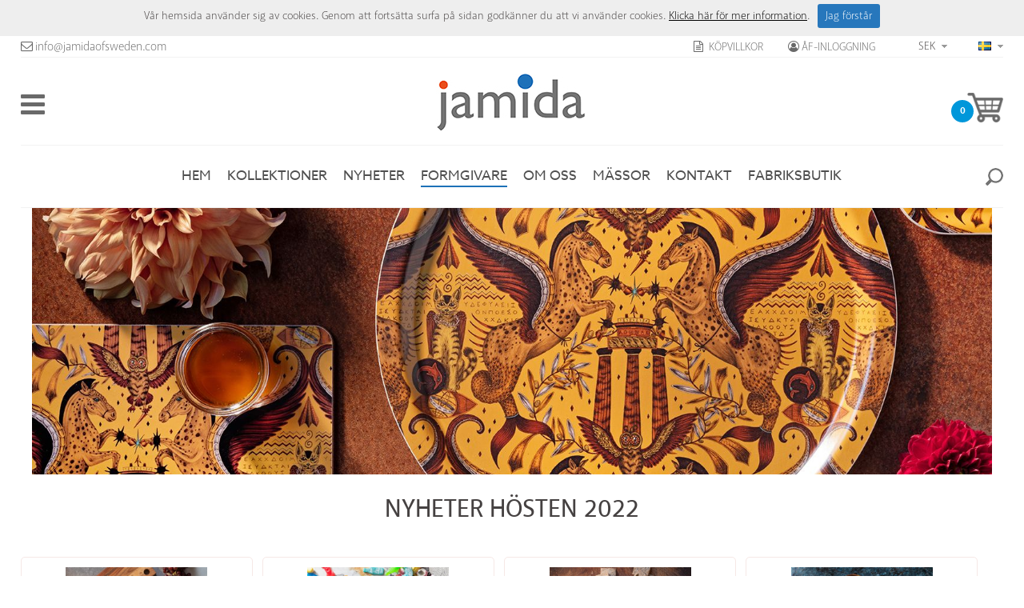

--- FILE ---
content_type: text/html; charset=utf-8
request_url: https://www.jamidaofsweden.com/sv/formgivare/nyheter-hosten-2022/nyheter-hosten-2022/
body_size: 25530
content:


<!DOCTYPE html>

<html xmlns="http://www.w3.org/1999/xhtml" >
<head><title>
	NYHETER HÖSTEN 2022 | NYHETER HÖSTEN 2022 | Formgivare - Jamida
</title><meta name="content-language" content="sv" /><meta name="robots" content="index,follow,noodp,noydir" /><meta name="viewport" content="width=device-width, initial-scale=1.0" /><link href="/css/Base.css?v=1" rel="stylesheet" type="text/css" /><link href="/css/prettyPhoto.css" rel="stylesheet" type="text/css" /><link href="/Script/mmenu/jquery.mmenu.all.css" rel="stylesheet" /><link rel="stylesheet" href="https://maxcdn.bootstrapcdn.com/font-awesome/4.7.0/css/font-awesome.min.css" type="text/css" /><link href="/css/jquery.bxslider.css" rel="stylesheet" type="text/css" />
    
    <script src="https://use.typekit.net/ofz5krl.js"></script>
    <script>try{Typekit.load({ async: true });}catch(e){}</script>
    <script type="text/javascript" src="//ajax.googleapis.com/ajax/libs/jquery/1.7.2/jquery.min.js"></script>
    <script src="/script/jquery.hoverIntent.min.js" type="text/javascript"></script>    
    <script src="/script/jquery.thumbs.js" type="text/javascript"></script>
    <script src="/script/jquery.prettyPhoto.js" type="text/javascript" charset="utf-8"></script>    
    <script src="/script/jquery.bxslider.min.js" type="text/javascript"></script>
    <script src="/script/WebbEdit.js" type="text/javascript"></script>



    

    <script src="/Script/mmenu/jquery.mmenu.all.min.js"></script>        
    <script src="/Script/mmenu/jquery.mmenu.setselected.js"></script>        
    <script type="text/javascript">
        $(document).ready(function () {
            $("#my-menu").mmenu({
                // options
                slidingSubmenus: true,
                onclick: {
                    setSelected: true
                }

            }, {
                // configuration
                offCanvas: {
                    pageNodetype: "form"
                }
            });            
        });
    </script>
    

<meta name="google-site-verification" content="zCzFM-UBg6ThD7dCYLPyBnMG9L1z32_2ipSmxwo8jYs" />
<!-- analytics11 -->
<script>
  (function(i,s,o,g,r,a,m){i['GoogleAnalyticsObject']=r;i[r]=i[r]||function(){
  (i[r].q=i[r].q||[]).push(arguments)},i[r].l=1*new Date();a=s.createElement(o),
  m=s.getElementsByTagName(o)[0];a.async=1;a.src=g;m.parentNode.insertBefore(a,m)
  })(window,document,'script','https://www.google-analytics.com/analytics.js','ga');

  ga('create', 'UA-89844447-1', 'auto');
  ga('send', 'pageview');

</script>
<link href="/Modules/ProductList/Public/css/ProductList.css" type="text/css" rel="stylesheet" /></head>
<body>
    <form name="form1" method="post" action="/sv/formgivare/nyheter-hosten-2022/nyheter-hosten-2022/" id="form1">
<div>
<input type="hidden" name="__EVENTTARGET" id="__EVENTTARGET" value="" />
<input type="hidden" name="__EVENTARGUMENT" id="__EVENTARGUMENT" value="" />
<input type="hidden" name="__VIEWSTATE" id="__VIEWSTATE" value="R8sd4WadpwcOeg1MBqqtuS/5u7vjzhNjeIg9JeAQy0PfRW+vd9CdwXTE241LJ9EJru6xkRbZVDRs8itVupnjmXVk/wcAK2ja7i8fKsXUL4HUXPO5OwTuDYj5uvzG33xnyy4600PxLvbvPddAY2xf9uuk+00cjhuLfNKMcdWTL+4IVd0z/+gcyiiFEHAeCtNLWT3ibNlWk4GOEZi2OgLZF6c2AImzSv5IUdJOMwnmpy6SNbSfpy0Fgt41j6Z0b7rAIxSUQ4hIMvZIM0JDdqwdUQ4+fbxP/NALR3xot8i/Px5inYNSRWPTy1FOl4R7+dv8HR0gxTU2QpBwp6PsPWST7IUYTVb2zDOmE6HgWV3BFK8NDOP+uuyX1J45p1GyGlEhw1JS8b/dvWZJWt/[base64]/EhjnMhfAl/uvP/sP9TTarimQe3mZmzHLyCxtWGrEj8G3ZXLrwQbTzLDSLzzDKMhp/rHGb11kqt3X0z6JgMQSog+dhJ70VLnvDZV9MnXhEAVLhvQ0Q6kyi3igBFItKiB45ybdOJsGJAfm/E3YTUxEic95x/UgJgIWorfj5xl2aIi5A3Mvw5WwIUH5Fyq+Tt6uMY361m65Es5mofIKpiJSow4IJeEYT6oas4Mf5/T+vE7Myo187Q+fL82Zoexnf/cADQupllBJY9RbI5bOF41x3FN5XSbq1Git8VjGlRFVM5KWBghEUzgrEVj4GDGBHkrGV/dAnjYnKqVMd/Y6Qe7Wj/bSABJ1oWkqdoPYzJCtrmNjqXq5owDCvAs2jWkXagiTQ8JxeBodKqgiZR00iYAj6Hy15rlSb82bdtf/Q0jw2t4fJlXaiuYwlx7UGDUHrIHAenOIFZBy/jsKGTUarWIfrrCzokdZH2lOJHHHikMibalDwKf3480TaCccVdWqdPcPU+2/rHex2HzH0l/bPatFoszwI4Vt/A9jOz0cGlGcbK+cngR0Qc3axzmyXx6z8JhFE/PqsS4F0A+AOVr9r9vow53cp/me+JPaymMn3houOxhsva5b1IPaZBtQk4s/RfarjR6OSJE5vbxnats+/bzekLOrWI5aUM+SUf2JJP0X76RM+mQSjjvw63l1Sk7qpzL1/1C4eRWYYv/WBJMWkZtc2BhA3xHrGiTu7cDx8vfsbLuNl8rMelrjPLGnnYOBHTvS86MAq/iydi4hho+PflsONrfd0i0Im+SUI7NDi6NgiyZpoqYX4R3FpBW/XizWAzgCfDk9V5AD4wkCcbhihTNbrcnht7l8ilGgMGkKN668r34amC+yiCE40h1WWTuMMTB6xsQiW3yo8Jhh/58MtBe8AQ3U0lgD5XlsA4ja560/un8mD45r1i03UNkJC8zkKKSwB8FPVCspitmy5FA/rvjU16/qXEtdn9db7A9i4mzwmrliCsbuqN6UeNT0/6kb0aPSUt6sRF8T2qwpaOGrX+gnFfEAs29T+IMTUnR+mnN30mJK9dlT2XIayfh0J9h9cOdT0guIkcdjbGYP4BP7cXu+GN/SCxQlGEeI2tbojBQk/arj+T5oCzWFeGdeuS+0xj9zEClYw0Jw1r1uELAtktDx1BR5hSNmNC6pUlhs1ijNvt6PON6h8b/pw8uluB56+oK4FPwpznE1uoBDsCdf7O2wqVjnF5h1bkHAI2ew8kP0q8LsrjXh/kC48uuT4DvTG7B4328um9qbpPlbGpvDpTQckeDkQtwkL2rf57luWjqfAF3nm54Aj3CdOj2A9uNqE3vt5J6mFXX3V6/8w+NPSHAQ9GPBRjJKZVqh+2bjrP93fCf8Hyo1BXN6sF4GJ2+HD3X4dcW/X6o0k37WAASsimyCTqHWfcve+gDb44owCt7R2hJALCxA9eMM0k4sP4pQGhiIJZarovWhYH6OY3U+6uLoOku5SdjhgKvl6JXhscc9+3SdXgl1T/1as1mErljbywdJs+HdTED3qnbAn4Jl03/jywU9Rk5cMNk03myS4fVakImMT8UKrx9pd8y3hxXaTLwjiQvJEDAlqHhkD72pk3DKfkfrdu1efE01gvLxz0SfRn+D0wZgESvEsrcGx67gMm55hPfDi0c5WEboVxCXVsdy6crff9tAzjcDFS0MfnRnAHLfvidiLUrk49/Pw9oJy737RLeU4O9Z/GqDCl//3qPeVzslw9Ext1vyvMlk/U3PeebSE4NQDBlgsPX4NN1K99cbhwpIOJFylN2bwMQ4h3b7JYlWjr38e7sagrc4DzTpFlH5Lbbg+YZnXrpPIdujdZwo6RyGhqnrNGu9bGdugIUPaHMWaCE2oKMWVlbr+HxipyN5ZBe4GngwUomoTYVeVTrVWU/wRTL3LCs/yD1qr3kqKE4QatXd/HacjGfzAN15HgsQdkJ+exorzzS0Qy0QmmzKrA6sBfSvTSpcm7YzjBUPhljTJ6i2iwBPw6W1fDbBzMEnv1LUilsimmkxMpcqgnq/HyHNDW9pMcqk6BobHKI+nakRAIrPhhGFpBtpuQ+nRyCFfokRUm1pVntztKnoaNyZzVCUd/7Wk2WaI/+nmRw9a9u2RbiRBBOS84m+nyYzyHuI17Kxn4Dw+2qQlqlpclIzdWQPqqS/h2Tb54USf6vBpZPp233p3xt6IwR1u/[base64]/wVLd+WnXrzbV4oZIKELJpmtxLO2moezb+xEmMVn2XjcE3Da+YmMWij5xoGu6eZN07OSHwvbOIgZjMgnbqE4nFA0pwDX6MuErzy+xa9GcMtu/jQYUh+7HNIoTQITljAPtbrQb8GLW3LTKdsLNvZxR18vx3ngphDMm6ilXoX3YyxflwUh4ez5mRYNciXZNopTM17W5Bq8gX/esWDcpqvvSEdUNGvRsJkKL1I6lCCMOT0htW1OWqBCHsyVeUb0lCKSDYmrAUsch/P/GiM9tFFu6BR4T9DX7pNt/gQwpIOJLztFsibh7zmkwkVcxiQzof3fblb2yinb83xS6uY9wAi0GwNoCgfdKDiN5N4Ljzf3rg7Yj4DhcgP4tU2Gvo7jdv7wjQOeTyNrQXBxeqW+2OBxjrnqlPq1FqWoHAELn/wxd3HFfNROsTFqTqdJI/swmUeAGqlB6xmQU6H1ppqdRBfp3veO9ncu61e60JOmMLL5twHxTjqZT9cVxxVCJRZ738eOgqyRCAvQTou0CjPSOjjqyjoF/KHITvkcV5fQ6DF+ERz+isq/NeXgjP1iATEIGEODw8rYvdjrAcoiJmxk2e4Je4n1tIq4cW211NtdLcHmuZzPB1psonzrTtcaMTJAOQvFje0LC5LBp5nsz/tBUfHFQMAlgHWQan6Z5J2CLQTbRnr0sEVNqlSDjSWOY3TkPLQIYeO0a6qGhlzXjBk4CQyNrhZlGfYnF8DxDAFEHFSmxr0LmAjxe+8QWusQH05Ne2Dep84xTTqSJ8oWoCBLVBp2hW2oOyl82njosiNfeFAG9dl/j7QMhAL+UmTMySw8Qu7D1PH6E0XPcmq1br70sPTGbLolI0dkr4THIXdkrV4qWD/qz9wdTOIbSPUZ6ZHvJQOLKlKp3RsJ8tu+kqg/qhulW18bFCoLD3SS86WY9kqZZ0ca4cSekuSco2UCpEto6GWSfm2gzWpVh8hQyAULZiuxgozBrKMQJAQj/Cs09AZDEanDWCrAemKCE3XuE81/p4ddIK8qjBBOYyh23LAhFNXW5o5rWVKJlwXbEMn2rBJXn3pN5ePUZRfi/Zb4TVoL+nejsnPR8vqFuqe7aFwA5m4HAw+h6Dr3lyGtz4VmCBLhq0+Gdn7mbxvS2fLj2LH3o4R3aWzKJYNEfuP/DaNWDfh3f6b8jTAVeQsJhVdP8DOZoU6IqKsn1I29vf9q9RI85CMy89gYKcmHlSd6GpeDZpibucgNoGOC1Tb3ssIAqI+WNs7vSW+CSRbYg6yGLp+NPEX7ygcNgJX2L1OHZnNjUZtilBpDNbAL+eFTe0ofGooiOneVFW6h876TbpIpl9b1PkG6G0MJuuq0th/[base64]/RcoYETPNzgsdTbeaOr+Qr9Vuu9xu8q3lbGeRTzbKOHrSbTTTb+EQmvAl7YLqDF2CTKdBF2Yh1cenYOmO/BxXxJpPSzBieZGuzQStF05y88IQ684mT9uwx0gYyfRUU2gW9TWzZgB4ODI9fNXCc73hC/Pmg/fJmed/2Gx3SzQvkftayu0ivW+atZSK1ulC67aXtGBsyoOSu0tjQvaK353vSqNJkuJVhi/RPjk5PGai8HwMQd4ubhZQDqEXh1ekPhGdxSHahUrRGl7+BM+iyqSYfgnVFLOcLE8IS18MCzARYcXkQISJ8oreCzqPwmXGzRht9+boETl3+vbnhcaMdzIG5HoX+AONl8amibueSWJ5EezC4LZF/GSUA4a2zdXcanZKbdM7CPT4fnsbFaJ3Kxhr0OK+jYXI3GifkjbeD/5p9sn4ou8N8g64hLiJHpeC5XDQyqkQuFlupasuO4XkAPmUnQ5Odky3VAPBlxorLkCXwXu5mbcfKY3OAGoE/9IeMZbvXWrq0jhaRzgmqEw+JgCcvBt5n81nWnwoRQz7hs0hV4v4PtnXv5+oL3VFiW/FiHkSeQJ5AtP1FMFMNAInfffLl0F9+fx7svl/PdPw7mS2j81TWzvVtizp3Tlbw25SJG+WfHQVRwpFtK/Sxk+yQRkIupLpdDGz+4QOZubzCcMpoeHkIckL83r/AF4XSv52NpWWfZDERljJ8caO3WXOu2dwblLTm4Ceshbo+LfP0zPKvK594NO2WAM2JWK3DK3BbisTPO8m2zLjETX9SOg2ANFBDwaM9BZYK967b2zygSVhnek2V0vrgo/6TIrsqlNq+fjM80PnMoPHgNZgbCfEvcLAFTDQUFam4Y6E+XLZkT2JG/IY3umGOjTFIq0VEy30Ewv8n3p/1+fVRAl0K10pb7DbEWVRym93veCZSZ+jYGhGL4CFanTqLH31pQOQ1z5uD3sD5Dqv3roVKJVI5USN9ws2f37AzqUEnVdMlN9dEIaZAcezfMRRwG74Ws4cXRDUWTiji77EkWg66vg9qTDb6kECJYDpfwCTB8V5OCzckFWb/8mt8dgvltqIHNZF6+y9EJOh2/+tHarm2migLtTEwXhCu2skRv6nZ0qqRtUXTHX7pZJpPgtpT7HUQAVvnBt9hMI/mA+iHubJLBhgR4t/R3QBBEZyLGDcxh77TyzmQOWDohWzHvl8vreXYZYY/wIlBnpzyRPAa+LPCA4yPgX8iyLmhu8cmljP4Nq3Xys6OaY/F2YjJroSuyTqVZ/FrKyQXDeF3VmV8TN/jVg224nEvlJlDNFGQy1FGaLFq8hwaESbXY6mpe7lwyRKkia8WzN7WHd9EHheDoVsZrwC3ztQkMg23t4bx1O07DPyZtZx0L3B5NCFEdzXqCheV5XIeD1CKWLz9AO2Z6XT9oSsBkk8fR0MejVP0qcIf50oYrWMmDWAiE8osybo2i327UOdMiqqJBRrx/aNrcYvWPgq7QmolKYqrCNxqMO/ZkZTQ+rNTG1fhJcSCNsDl9sGvygCCHSBvwS5Qtl/LrNGYfHupBqYQelKHK75gZoDqOrnGB6bFRtgjptk3zbZxV9dYg8qF2JgRL+mEHvm/91O9OuLH97QwOAcby9N0oFM/wxlgtSuoIclPIq5Wtqa/+2wYj8ZcI0ND9XD27+8hDy+vkVt0Wd1G7LwQl52m9nMxKRmDyuw1qC4GDYpONkj8rFWaF9Y5ybmLtmnDcxljq1h956kg5zHOKvkLZnvzu2cG43G2zCAE4WaNwPzhXg8MkJPw2UoaDPZOsKSiscdWJ/3BgYepEAH5LMKpxs3GySQ6Xgoq+MsseuZbq5CdTmOZlD7HqiiZE6CDPrcB3TEvJzRjRPURVJcQxWG4snxepj3Cl+ARBhWTEw8/jGYsCoN2Zl1wnY8i1sV0AZK5CDGl7GuIUygbDdLJpNuQ/aHOU83g/a6Qx51MWD2TYTCRU4+ypk591GETNEq3ITVSQwvr6fKmNZXGDotiKdA5V56Z+9GXsNBm0cmBIwjIRLw+we/BVJmW6/5rraXtWxJdUtJld6WGp52cM1cYCnGENpQEA40vSijU4earGJfw5pDXVvu5hRNGg7ONMPBnNY3VrbJZ7UPEpjgIh2u7/grukj4MgV2g0j/E7tP14rGuln3HvZH9LBVk/vqpD3AFqXDzfrEYTY0DI+ZR7hIp79ekVrmB5oP88bdmwop5RowSr9xOVboBYeyC2t32ZDdv9PES3H+/qmRfe/aVN8bafeaOKtTrjd0A5GMxCAg8pGL55ojsJ1aimNwOYxmY3j1jSPPjIPsGmBj3Kx8dd5Hr9xysLhXt253GA0BqrcXvGo9V2Fw19387e73MHgpAjasqOCXHzqwT96rQNT0WNohbKX01blBDh5w36dyOh5+eTbtw9WJrDf5uaJhqjREjYUSJawA9J+ko6CwZgj6lBaB//fWNaqxp813VzeX3No6o2mqW+YdZFNRO1ft1qbbWth7povU/4PkyDTlzwLpRN78NMFffUNDTVerh9wODySXWj0FMoS9X5GG4IZDd9KohI5IbkiToq+/dhytrRHpSkomYuL/loCXhCvFEPl22JR7j/WgI/MWVmj6YX1b1A0yQbCW5mLAGOxPKLfJxSL864lm/FKiU7QFsX2wdqjbGnDFCsRauUMMyrTxNimXrqeHpt0VH92A48tK4fDAEHqhwvPna044r7ueU+/GqOGFBRvx3w1RGsOsJCqDrop6BBWihluvDOaHktVTpgZ+wXFFl1PzSL3DrrWJeaWdgAYUmdi0+x83PaHrPsm60MVhVPWJV6sgSCvAYqBg0oxZk12sPWHx6ieW/lIyMo7xoNUYfPxAez9/CLxAw7vRlDKMYX/7E7fd0LeaMoid9uQwSenRP5rZsAZPU9Kz6jM8V/jMGsFTP/y4IuIX1Emtbs1WasCK9vCvOVJBB1RZ3kaUzjj+pGCKm9CrPkkCbeITF6N5gMxYT7AHCnFgXDay3VXGH4Y2f8O43hBNpU8J51uO2r/[base64]/8gJRBg/te7sRbxagWhfl/CwCA0PdDH0Y/6NYEDWpWGZ3FRC5RtYkVIRmTGqNO3OzgYJmc9gYQHzpKpeiijXtmjgKVbZfW670DzpgWnURBVOzePTIwc/8u5c6oPS8RefpKd7tD0KLgphLZtGZTrivbnMRXX0x6VChSuIoqBGuuqPjBrKxv7/q8NYSeXg9fvgVnpfaDp7SYDNR0BHBd1DYHxg4WTGl6ETuFHkDLWkyCxe4sDUm7arI9FJ7Fn0zxwJ5rGwA0P3dyFMBWkLRVmaj1DnkegMoyfp/IWFwSKN00YD4iNJu2GeMOsJvnDV4unIv/ILDNY9KXVmftfVI5eo2lRNICAOZ94pJn/Uz/LGaXuyzibxtTzGpO42G7W4jHt81kIUmR7b4I8gpi5TemIO2EdPU7dSxBURCanIDZT1XcxcDkGFDiPsyxbqgyGgnTGpsZfk3ZhFKThM3yanPJpW0JMTlNIO4UpI7Z+My+CbITX84O6SsdxpjYC/0+5RiSPhzOXTcLLm7eAOglDXTtsUUPdAi5v0X8YxCY9cdHCuLqkUvAgBUZfZA8gzeupcRuOQgyyo1wqCgEhqBVGPO+j1ziJSx3LzAW2sIoLBc5lmEIwQ3UxKN4+cABUsnKdJl8sX70AxN1f7wpitsIe/7a70YdrOWz1Jtf2nGZrtY3xvf8ZTKrkcQK/UNM1ZgnOeOA4t+To6OVOspCP54Cu0re6FOd+tqhuJ9K1r4iLwryI/dF2Y/BvyYGeds25nDmJpQ7lJ2hZF8AxySpzEk2YeL8tmF1v7NZ0ScILe9QRK9Jt3x4J/UMBV97pTZAJtHirQLNIbIw2ilw5hNzzObDudZ13MEBeMoeFngRL/C92APhgjZVMAAgwGFPJkmZbXlkz4Kxb14/L4ifHBirVhoIEjECro+qip5nEKk15gUAk8qtLo39LGOkwiby51/bkrDwp3Qmyx82drFB1drccwWlBYPxQ3F6Shnp3XELSA9OHOZs7XSLx3CR/T4C+VHNek1oA25S9Dvun9mHwDK8CtAe8tOFkb2pMGkVoU4g/+T0Vy0Pr1bC/YqJILjAxQ5OgrOhhrHMsq6sieKq9D0z+rAupcVexzjXS6RKOPXPqmHmENYLM0sAwVbmvHq92jzlJVAIz+yA4MO7Q8c75GgdK0W976gKDukkrGhcSnyW1WxvrwDe+y2ueoCsUcoXIB2fz+P9bwK3r/CCfRh0DlUwwvGDcwjqSDqbJZt4ZUAVjHoNaznbAwqeQEcm9a4eWNaBayZh0DrPRqtp4n7RQG4r2hZCqhifYsm9y4rv9BSzm28ZnDNt6lExealKb1wQ5nFLM9Ot0dYEU7SXTf/xo5uFR1lrdJpvpgCbeJBOEw3/z3fq1M5mNlkRG0tmiQ+oY6ufYIbvLheRkkEBCYuYEf6y6JOuJ4fSlFN0LaKrlIEePI0EIfzAz/D2dwfeTp5d/Q+40ngImI+3I0t3lZONDfcxRuubKuQzVoC+oK3TfuguZwfdQ+Avjz9BC4fEtF85p5yYRPXaa" />
</div>

<script type="text/javascript">
//<![CDATA[
var theForm = document.forms['form1'];
if (!theForm) {
    theForm = document.form1;
}
function __doPostBack(eventTarget, eventArgument) {
    if (!theForm.onsubmit || (theForm.onsubmit() != false)) {
        theForm.__EVENTTARGET.value = eventTarget;
        theForm.__EVENTARGUMENT.value = eventArgument;
        theForm.submit();
    }
}
//]]>
</script>


<script src="/WebResource.axd?d=pynGkmcFUV13He1Qd6_TZBqBvUkSlPMumYEWXay-signfAZF0xk_812j3OdiYoSAVqg9Z0SavqbliMQAJb-C8w2&amp;t=638942282805310136" type="text/javascript"></script>


<script type="text/javascript">
//<![CDATA[
var __cultureInfo = {"name":"sv-SE","numberFormat":{"CurrencyDecimalDigits":2,"CurrencyDecimalSeparator":",","IsReadOnly":true,"CurrencyGroupSizes":[3],"NumberGroupSizes":[3],"PercentGroupSizes":[3],"CurrencyGroupSeparator":".","CurrencySymbol":"kr","NaNSymbol":"¤¤¤","CurrencyNegativePattern":8,"NumberNegativePattern":1,"PercentPositivePattern":0,"PercentNegativePattern":0,"NegativeInfinitySymbol":"-∞","NegativeSign":"-","NumberDecimalDigits":2,"NumberDecimalSeparator":",","NumberGroupSeparator":" ","CurrencyPositivePattern":3,"PositiveInfinitySymbol":"∞","PositiveSign":"+","PercentDecimalDigits":2,"PercentDecimalSeparator":",","PercentGroupSeparator":" ","PercentSymbol":"%","PerMilleSymbol":"‰","NativeDigits":["0","1","2","3","4","5","6","7","8","9"],"DigitSubstitution":1},"dateTimeFormat":{"AMDesignator":"","Calendar":{"MinSupportedDateTime":"\/Date(-62135596800000)\/","MaxSupportedDateTime":"\/Date(253402297199999)\/","AlgorithmType":1,"CalendarType":1,"Eras":[1],"TwoDigitYearMax":2029,"IsReadOnly":true},"DateSeparator":"-","FirstDayOfWeek":1,"CalendarWeekRule":2,"FullDateTimePattern":"\u0027den \u0027d MMMM yyyy HH:mm:ss","LongDatePattern":"\u0027den \u0027d MMMM yyyy","LongTimePattern":"HH:mm:ss","MonthDayPattern":"\u0027den \u0027d MMMM","PMDesignator":"","RFC1123Pattern":"ddd, dd MMM yyyy HH\u0027:\u0027mm\u0027:\u0027ss \u0027GMT\u0027","ShortDatePattern":"yyyy-MM-dd","ShortTimePattern":"HH:mm","SortableDateTimePattern":"yyyy\u0027-\u0027MM\u0027-\u0027dd\u0027T\u0027HH\u0027:\u0027mm\u0027:\u0027ss","TimeSeparator":":","UniversalSortableDateTimePattern":"yyyy\u0027-\u0027MM\u0027-\u0027dd HH\u0027:\u0027mm\u0027:\u0027ss\u0027Z\u0027","YearMonthPattern":"MMMM yyyy","AbbreviatedDayNames":["sön","mån","tis","ons","tor","fre","lör"],"ShortestDayNames":["sö","må","ti","on","to","fr","lö"],"DayNames":["söndag","måndag","tisdag","onsdag","torsdag","fredag","lördag"],"AbbreviatedMonthNames":["jan","feb","mar","apr","maj","jun","jul","aug","sep","okt","nov","dec",""],"MonthNames":["januari","februari","mars","april","maj","juni","juli","augusti","september","oktober","november","december",""],"IsReadOnly":true,"NativeCalendarName":"Gregoriansk kalender","AbbreviatedMonthGenitiveNames":["jan","feb","mar","apr","maj","jun","jul","aug","sep","okt","nov","dec",""],"MonthGenitiveNames":["januari","februari","mars","april","maj","juni","juli","augusti","september","oktober","november","december",""]},"eras":[1,"A.D.",null,0]};//]]>
</script>

<script src="/ScriptResource.axd?d=D9drwtSJ4hBA6O8UhT6CQhq3aGnK5bZRFOKXXcneDHsQX0yPWzYnkROgAYnLQVfgc8E0-WveihGwydmlaAG1b2aUMsHoK5FcuCPLgrfUv5mKWF1Zzq_D3Phs9J7JN_514yKDuhOfJ_DFJFw7IsPSmTZZV1NlnaFiI0FzoxoNx_Y1&amp;t=32e5dfca" type="text/javascript"></script>
<script type="text/javascript">
//<![CDATA[
if (typeof(Sys) === 'undefined') throw new Error('ASP.NET Ajax client-side framework failed to load.');
//]]>
</script>

<script src="/ScriptResource.axd?d=JnUc-DEDOM5KzzVKtsL1tcy92b_3z_bygPt4p3YVw9fIn2cqM-n5CVmhzaARAC1zLfPRD-C4zCVaL4CBrEqzxAYUsA0QgecqviUI3ia4HwbafK4eZYVHBDzbM5So8-ktq94Svzj5DctnEai3UvYZFKW9y0WdGrgjtFrC2sE59QiK4sFLhaqORLLDKOC2GiCW0&amp;t=32e5dfca" type="text/javascript"></script>
        <script type="text/javascript">
//<![CDATA[
Sys.WebForms.PageRequestManager._initialize('Scriptmanager1', 'form1', ['tShoppingCartLightPrivate1$ctl00','','tctl13$updPnlProductInfoGeneral',''], [], [], 90, '');
//]]>
</script>

        <div id="Wrapper">    
            <div class="stickyHeader sticky">
            <div id="HeaderTop">
                <div class="inner">
                    <div class="left"><a href="mailto:info@jamidaofsweden.com"><span class="fa fa-envelope-o" aria-hidden="true"></span><span>info@jamidaofsweden.com</span></a></div>

                    <div class="policy"><a href='/sv/kopvillkor/'><span class="fa fa-file-text-o" aria-hidden="true"></span>  Köpvillkor</a></div>
                    <div class="login">
                        <a href="../../../../#" title=" "><span class="fa fa-user-circle-o" aria-hidden="true"></span>ÅF-inloggning</a>
                        <div class="loginbtns">
                            <a href="/url/tradelogin.aspx?l1=1&iframe=true&width=500&height=280" id="aLogin" title=" " rel="prettyPhoto_Modular" class="trade">Logga in</a>
                            <a href="/url/traderegister.aspx?l1=1&iframe=true&width=840&height=450" id="aRegister" title=" " rel="prettyPhoto_Modular" class="register">Registrera</a>
                            
                                  
                        </div>                                  
                    </div>

                    <div id="currencySelection" class="currency clearfix">
                        <div class="currencySelection">
                            <span id="currency">SEK</span>
                            <a class="lbtnCurrency">EURO</a>
                            <a class="lbtnCurrency">SEK</a>
                            
                            
                        </div>
                    </div>                    
                    <div id="divLanguage" class="language clearfix">
                        
                        <div class="langSelection">
                            <span id="lang"><span><img src='/gfx/se.gif' alt="" /></span></span>
                            <a href="/"><img src="/gfx/gb.gif" alt="English" /> English</a>
                            <a href="/sv/"><img src="/gfx/se.gif" alt="Svenska" /> Svenska</a>
                            
                        </div>
                    </div>
                </div>
            </div>                    
	        <div id="Head">                
                <div class="inner">                    
                    <a id="responsive-menu-btn" href="#my-menu"><span class="fa fa-bars" aria-hidden="true"></span></a>
                    <a href="/sv"><img src="/gfx/logo.jpg" border="0" alt="Jamida" class="logo" /></a>
                    
<link href="/Menu/css/ShoppingCartLightPrivate.css" rel="stylesheet" />
<div id="ShoppingCartLightPrivate1_ctl00">
	        
        <div id="shopping-cart" class="">
            <a href="/sv/e/checkout/" class="avieworder"></a>
            <span class="veiw-cart-toggle"></span>
            <span class="productcount">0</span>
            <div class="cart-details-container">
                <span class="cart-title">Varukorg</span>
                <div class="close-cart-details">
                    <img src="/gfx/webbedit/cart-delete-alt.gif" />
                </div>
                <div class="products">
                    
                </div>
                <div class="total-price">
                    <span class="label">Summa SEK</span>
                    <span class="total">0,00 </span>
                </div>
                <div>
                    <a href="/sv/e/checkout/" class="button go-to-checkout">Gå till kassan</a>
                </div>
            </div>
        </div>        
    
</div>

                    
                        
		            <ul id="topnav">
<li><a href="/sv/hem/" target="_self">Hem</a></li><li><a href="/sv/kollektioner/" target="_self">Kollektioner</a></li><li><a href="/sv/nyheter/" target="_self">Nyheter</a></li><li><a href="/sv/formgivare/" class="topon" target="_self">Formgivare</a><span class="top"><span class="hovertop"></span><ul class="topchild"><li><a href="/sv/formgivare/william-morris/" target="_self" class="on"><img src="/upload/image-archive/181558622.jpg" /><br />William Morris<br /><span class="smaller">Läs mer om formgivare </span></a></li><li><a href="/sv/formgivare/asta-barrington/" target="_self" class="on"><img src="/upload/image-archive/3431641942.jpg" /><br />Asta Barrington<br /><span class="smaller">Läs mer om formgivare </span></a></li><li><a href="/sv/formgivare/maggie-taylor/" target="_self" class="on"><img src="/upload/image-archive/2361127147.jpg" /><br />Maggie Taylor<br /><span class="smaller">Läs mer om formgivare </span></a></li><li><a href="/sv/formgivare/emma-j-shipley/" target="_self" class="on"><img src="/upload/image-archive/2481030357.jpg" /><br />Emma J Shipley<br /><span class="smaller">Läs mer om formgivare </span></a></li><li><a href="/sv/formgivare/michael-angove/" target="_self" class="on"><img src="/upload/image-archive/3431641145.jpg" /><br />Michael Angove<br /><span class="smaller">Läs mer om formgivare </span></a></li><li><a href="/sv/formgivare/bessie-johanson/" target="_self" class="on"><img src="/upload/image-archive/3431641567.jpg" /><br />Bessie Johanson<br /><span class="smaller">Läs mer om formgivare </span></a></li><li><a href="/sv/formgivare/ulrica-hydman-vallien/" target="_self" class="on"><img src="/upload/image-archive/3431642598.jpg" /><br />Ulrica Hydman Vallien<br /><span class="smaller">Läs mer om formgivare </span></a></li><li><a href="/sv/formgivare/jerry-roupe/" target="_self" class="on"><img src="/upload/image-archive/2381239504.jpg" /><br />Jerry Roupe<br /><span class="smaller">Läs mer om formgivare </span></a></li><li><a href="/sv/formgivare/johan-persson/" target="_self" class="on"><img src="/upload/image-archive/2381249443.jpg" /><br />Johan Persson<br /><span class="smaller">Läs mer om formgivare </span></a></li><li><a href="/sv/formgivare/nyheter/" target="_self" class="on"><img src="/upload/image-archive/236123532.jpg" /><br />Nyheter<br /><span class="smaller">Läs mer om formgivare </span></a></li></ul><i class="fa fa-times"></i><span class="hoverbottom"></span></span></li><li><a href="/sv/om-oss/" target="_self">Om oss</a></li><li><a href="/sv/massor/" target="_self">Mässor</a></li><li><a href="/sv/kontakt/" target="_self">Kontakt</a></li><li><a href="/sv/fabriksbutik/" target="_self">Fabriksbutik</a></li></ul>
                    
                    <input type="submit" name="btnSearch" value="" id="btnSearch" class="btnSearch" style="display:none;" />
                    <span id="search"><img src="/gfx/search.png" alt="Sök" /></span>
                </div>  	        
            </div>
            </div>
            <div id="Content" class="Content clearfix">                
                
                
                <!--/ ****************** START ****************** /-->
                <div id="ctl13_updPnlProductInfoGeneral">
	
<div id="ctl13_topImage" class="topImage" style="background-image:url(&#39;/upload/image-archive/2381020776.jpg&#39;);"></div>
    <div class="inner clearfix">        
        <h1>NYHETER HÖSTEN 2022</h1>        
        <div style="clear:both;"></div>
                        
                <ul class="collectionProducts clearfix">
            
                <li>
                    <div class="image">
                        <a href="/sv/formgivare/nyheter-hosten-2022/nyheter-hosten-2022/e/1137/antipasti-green/" target="_self">
                            <img src="/upload/products/medium/341157355.jpg" alt="" />
                        </a>
                        
                    </div>
            
                    <div class="content">
                        <h3><a href="/sv/formgivare/nyheter-hosten-2022/nyheter-hosten-2022/e/1137/antipasti-green/" target="_self">Antipasti / green</a></h3>
                        <p><a href="/sv/formgivare/nyheter-hosten-2022/nyheter-hosten-2022/e/1137/antipasti-green/" target="_self"><p>Birch wood tray&nbsp; &Oslash; 39cm</p></a></p>
                        
                        

                        
                        
                        <div class="priceInfo">                    
                            <div class="price">                                
                                <span id="ctl13_rptrCollectionProducts_ctl01_lblOldPricePrivate" class="price-label price-old"></span>
                                <span id="ctl13_rptrCollectionProducts_ctl01_lblPricePrivate">495,00</span>
                                <span id="ctl13_rptrCollectionProducts_ctl01_lblCurrencyUnitPrivate" class="price-label-unit">kr</span>   
                            </div>

                            <div id="ctl13_rptrCollectionProducts_ctl01_PnlAddToCartPrivate" class="button add-to-cart" onkeypress="javascript:return WebForm_FireDefaultButton(event, &#39;ctl13_rptrCollectionProducts_ctl01_btnAddToCartPrivate&#39;)">
		
                                <input name="ctl13$rptrCollectionProducts$ctl01$tbxAmountToCartPrivate" type="text" value="1" id="ctl13_rptrCollectionProducts_ctl01_tbxAmountToCartPrivate" class="add-to-cart-number" />
                                <a id="ctl13_rptrCollectionProducts_ctl01_btnAddToCartPrivate" class="add-to-cart-button" href="javascript:__doPostBack(&#39;ctl13$rptrCollectionProducts$ctl01$btnAddToCartPrivate&#39;,&#39;&#39;)">Köp</a>
                            
	</div>
                        </div>
                        <div class="validation-error"></div>
                        
                    </div>                    
                </li>
            
                <li>
                    <div class="image">
                        <a href="/sv/formgivare/nyheter-hosten-2022/nyheter-hosten-2022/e/1128/candy-bright-pink-/" target="_self">
                            <img src="/upload/products/medium/341157102.jpg" alt="" />
                        </a>
                        
                    </div>
            
                    <div class="content">
                        <h3><a href="/sv/formgivare/nyheter-hosten-2022/nyheter-hosten-2022/e/1128/candy-bright-pink-/" target="_self">Candy / bright pink </a></h3>
                        <p><a href="/sv/formgivare/nyheter-hosten-2022/nyheter-hosten-2022/e/1128/candy-bright-pink-/" target="_self"><p>Birch wood tray&nbsp; &Oslash; 31cm</p></a></p>
                        
                        

                        
                        
                        <div class="priceInfo">                    
                            <div class="price">                                
                                <span id="ctl13_rptrCollectionProducts_ctl02_lblOldPricePrivate" class="price-label price-old"></span>
                                <span id="ctl13_rptrCollectionProducts_ctl02_lblPricePrivate">420,00</span>
                                <span id="ctl13_rptrCollectionProducts_ctl02_lblCurrencyUnitPrivate" class="price-label-unit">kr</span>   
                            </div>

                            <div id="ctl13_rptrCollectionProducts_ctl02_PnlAddToCartPrivate" class="button add-to-cart" onkeypress="javascript:return WebForm_FireDefaultButton(event, &#39;ctl13_rptrCollectionProducts_ctl02_btnAddToCartPrivate&#39;)">
		
                                <input name="ctl13$rptrCollectionProducts$ctl02$tbxAmountToCartPrivate" type="text" value="1" id="ctl13_rptrCollectionProducts_ctl02_tbxAmountToCartPrivate" class="add-to-cart-number" />
                                <a id="ctl13_rptrCollectionProducts_ctl02_btnAddToCartPrivate" class="add-to-cart-button" href="javascript:__doPostBack(&#39;ctl13$rptrCollectionProducts$ctl02$btnAddToCartPrivate&#39;,&#39;&#39;)">Köp</a>
                            
	</div>
                        </div>
                        <div class="validation-error"></div>
                        
                    </div>                    
                </li>
            
                <li>
                    <div class="image">
                        <a href="/sv/formgivare/nyheter-hosten-2022/nyheter-hosten-2022/e/1129/cheese-yellow/" target="_self">
                            <img src="/upload/products/medium/341156546.jpg" alt="" />
                        </a>
                        
                    </div>
            
                    <div class="content">
                        <h3><a href="/sv/formgivare/nyheter-hosten-2022/nyheter-hosten-2022/e/1129/cheese-yellow/" target="_self">Cheese / yellow</a></h3>
                        <p><a href="/sv/formgivare/nyheter-hosten-2022/nyheter-hosten-2022/e/1129/cheese-yellow/" target="_self"><p>Birch wood tray&nbsp; &Oslash; 31cm</p></a></p>
                        
                        

                        
                        
                        <div class="priceInfo">                    
                            <div class="price">                                
                                <span id="ctl13_rptrCollectionProducts_ctl03_lblOldPricePrivate" class="price-label price-old"></span>
                                <span id="ctl13_rptrCollectionProducts_ctl03_lblPricePrivate">420,00</span>
                                <span id="ctl13_rptrCollectionProducts_ctl03_lblCurrencyUnitPrivate" class="price-label-unit">kr</span>   
                            </div>

                            <div id="ctl13_rptrCollectionProducts_ctl03_PnlAddToCartPrivate" class="button add-to-cart" onkeypress="javascript:return WebForm_FireDefaultButton(event, &#39;ctl13_rptrCollectionProducts_ctl03_btnAddToCartPrivate&#39;)">
		
                                <input name="ctl13$rptrCollectionProducts$ctl03$tbxAmountToCartPrivate" type="text" value="1" id="ctl13_rptrCollectionProducts_ctl03_tbxAmountToCartPrivate" class="add-to-cart-number" />
                                <a id="ctl13_rptrCollectionProducts_ctl03_btnAddToCartPrivate" class="add-to-cart-button" href="javascript:__doPostBack(&#39;ctl13$rptrCollectionProducts$ctl03$btnAddToCartPrivate&#39;,&#39;&#39;)">Köp</a>
                            
	</div>
                        </div>
                        <div class="validation-error"></div>
                        
                    </div>                    
                </li>
            
                <li>
                    <div class="image">
                        <a href="/sv/formgivare/nyheter-hosten-2022/nyheter-hosten-2022/e/1131/chips-red/" target="_self">
                            <img src="/upload/products/medium/1398403.jpg" alt="" />
                        </a>
                        
                    </div>
            
                    <div class="content">
                        <h3><a href="/sv/formgivare/nyheter-hosten-2022/nyheter-hosten-2022/e/1131/chips-red/" target="_self">Chips / red</a></h3>
                        <p><a href="/sv/formgivare/nyheter-hosten-2022/nyheter-hosten-2022/e/1131/chips-red/" target="_self"><p>Birch wood tray&nbsp; &Oslash; 31cm</p></a></p>
                        
                        

                        
                        
                        <div class="priceInfo">                    
                            <div class="price">                                
                                <span id="ctl13_rptrCollectionProducts_ctl04_lblOldPricePrivate" class="price-label price-old"></span>
                                <span id="ctl13_rptrCollectionProducts_ctl04_lblPricePrivate">420,00</span>
                                <span id="ctl13_rptrCollectionProducts_ctl04_lblCurrencyUnitPrivate" class="price-label-unit">kr</span>   
                            </div>

                            <div id="ctl13_rptrCollectionProducts_ctl04_PnlAddToCartPrivate" class="button add-to-cart" onkeypress="javascript:return WebForm_FireDefaultButton(event, &#39;ctl13_rptrCollectionProducts_ctl04_btnAddToCartPrivate&#39;)">
		
                                <input name="ctl13$rptrCollectionProducts$ctl04$tbxAmountToCartPrivate" type="text" value="1" id="ctl13_rptrCollectionProducts_ctl04_tbxAmountToCartPrivate" class="add-to-cart-number" />
                                <a id="ctl13_rptrCollectionProducts_ctl04_btnAddToCartPrivate" class="add-to-cart-button" href="javascript:__doPostBack(&#39;ctl13$rptrCollectionProducts$ctl04$btnAddToCartPrivate&#39;,&#39;&#39;)">Köp</a>
                            
	</div>
                        </div>
                        <div class="validation-error"></div>
                        
                    </div>                    
                </li>
            
                <li>
                    <div class="image">
                        <a href="/sv/formgivare/nyheter-hosten-2022/nyheter-hosten-2022/e/1139/chocolate-bluebell/" target="_self">
                            <img src="/upload/products/medium/2381012591.jpg" alt="" />
                        </a>
                        
                    </div>
            
                    <div class="content">
                        <h3><a href="/sv/formgivare/nyheter-hosten-2022/nyheter-hosten-2022/e/1139/chocolate-bluebell/" target="_self">Chocolate / bluebell</a></h3>
                        <p><a href="/sv/formgivare/nyheter-hosten-2022/nyheter-hosten-2022/e/1139/chocolate-bluebell/" target="_self"><p>Birch wood tray 43x22cm</p></a></p>
                        
                        

                        
                        
                        <div class="priceInfo">                    
                            <div class="price">                                
                                <span id="ctl13_rptrCollectionProducts_ctl05_lblOldPricePrivate" class="price-label price-old"></span>
                                <span id="ctl13_rptrCollectionProducts_ctl05_lblPricePrivate">495,00</span>
                                <span id="ctl13_rptrCollectionProducts_ctl05_lblCurrencyUnitPrivate" class="price-label-unit">kr</span>   
                            </div>

                            <div id="ctl13_rptrCollectionProducts_ctl05_PnlAddToCartPrivate" class="button add-to-cart" onkeypress="javascript:return WebForm_FireDefaultButton(event, &#39;ctl13_rptrCollectionProducts_ctl05_btnAddToCartPrivate&#39;)">
		
                                <input name="ctl13$rptrCollectionProducts$ctl05$tbxAmountToCartPrivate" type="text" value="1" id="ctl13_rptrCollectionProducts_ctl05_tbxAmountToCartPrivate" class="add-to-cart-number" />
                                <a id="ctl13_rptrCollectionProducts_ctl05_btnAddToCartPrivate" class="add-to-cart-button" href="javascript:__doPostBack(&#39;ctl13$rptrCollectionProducts$ctl05$btnAddToCartPrivate&#39;,&#39;&#39;)">Köp</a>
                            
	</div>
                        </div>
                        <div class="validation-error"></div>
                        
                    </div>                    
                </li>
            
                <li>
                    <div class="image">
                        <a href="/sv/formgivare/nyheter-hosten-2022/nyheter-hosten-2022/e/1130/crisps-yellow/" target="_self">
                            <img src="/upload/products/medium/238945653.jpg" alt="" />
                        </a>
                        
                    </div>
            
                    <div class="content">
                        <h3><a href="/sv/formgivare/nyheter-hosten-2022/nyheter-hosten-2022/e/1130/crisps-yellow/" target="_self">Crisps / yellow</a></h3>
                        <p><a href="/sv/formgivare/nyheter-hosten-2022/nyheter-hosten-2022/e/1130/crisps-yellow/" target="_self"><p>Birch wood tray&nbsp; &Oslash; 31cm</p></a></p>
                        
                        

                        
                        
                        <div class="priceInfo">                    
                            <div class="price">                                
                                <span id="ctl13_rptrCollectionProducts_ctl06_lblOldPricePrivate" class="price-label price-old"></span>
                                <span id="ctl13_rptrCollectionProducts_ctl06_lblPricePrivate">420,00</span>
                                <span id="ctl13_rptrCollectionProducts_ctl06_lblCurrencyUnitPrivate" class="price-label-unit">kr</span>   
                            </div>

                            <div id="ctl13_rptrCollectionProducts_ctl06_PnlAddToCartPrivate" class="button add-to-cart" onkeypress="javascript:return WebForm_FireDefaultButton(event, &#39;ctl13_rptrCollectionProducts_ctl06_btnAddToCartPrivate&#39;)">
		
                                <input name="ctl13$rptrCollectionProducts$ctl06$tbxAmountToCartPrivate" type="text" value="1" id="ctl13_rptrCollectionProducts_ctl06_tbxAmountToCartPrivate" class="add-to-cart-number" />
                                <a id="ctl13_rptrCollectionProducts_ctl06_btnAddToCartPrivate" class="add-to-cart-button" href="javascript:__doPostBack(&#39;ctl13$rptrCollectionProducts$ctl06$btnAddToCartPrivate&#39;,&#39;&#39;)">Köp</a>
                            
	</div>
                        </div>
                        <div class="validation-error"></div>
                        
                    </div>                    
                </li>
            
                <li>
                    <div class="image">
                        <a href="/sv/formgivare/nyheter-hosten-2022/nyheter-hosten-2022/e/1132/nachos-satsuma-orange/" target="_self">
                            <img src="/upload/products/medium/6111936.jpg" alt="" />
                        </a>
                        
                    </div>
            
                    <div class="content">
                        <h3><a href="/sv/formgivare/nyheter-hosten-2022/nyheter-hosten-2022/e/1132/nachos-satsuma-orange/" target="_self">Nachos / satsuma orange</a></h3>
                        <p><a href="/sv/formgivare/nyheter-hosten-2022/nyheter-hosten-2022/e/1132/nachos-satsuma-orange/" target="_self"><p>Birch wood tray&nbsp; &Oslash; 31cm</p></a></p>
                        
                        

                        
                        
                        <div class="priceInfo">                    
                            <div class="price">                                
                                <span id="ctl13_rptrCollectionProducts_ctl07_lblOldPricePrivate" class="price-label price-old"></span>
                                <span id="ctl13_rptrCollectionProducts_ctl07_lblPricePrivate">420,00</span>
                                <span id="ctl13_rptrCollectionProducts_ctl07_lblCurrencyUnitPrivate" class="price-label-unit">kr</span>   
                            </div>

                            <div id="ctl13_rptrCollectionProducts_ctl07_PnlAddToCartPrivate" class="button add-to-cart" onkeypress="javascript:return WebForm_FireDefaultButton(event, &#39;ctl13_rptrCollectionProducts_ctl07_btnAddToCartPrivate&#39;)">
		
                                <input name="ctl13$rptrCollectionProducts$ctl07$tbxAmountToCartPrivate" type="text" value="1" id="ctl13_rptrCollectionProducts_ctl07_tbxAmountToCartPrivate" class="add-to-cart-number" />
                                <a id="ctl13_rptrCollectionProducts_ctl07_btnAddToCartPrivate" class="add-to-cart-button" href="javascript:__doPostBack(&#39;ctl13$rptrCollectionProducts$ctl07$btnAddToCartPrivate&#39;,&#39;&#39;)">Köp</a>
                            
	</div>
                        </div>
                        <div class="validation-error"></div>
                        
                    </div>                    
                </li>
            
                <li>
                    <div class="image">
                        <a href="/sv/formgivare/nyheter-hosten-2022/nyheter-hosten-2022/e/1120/odyssey-gold/" target="_self">
                            <img src="/upload/products/medium/237153945.jpg" alt="" />
                        </a>
                        
                    </div>
            
                    <div class="content">
                        <h3><a href="/sv/formgivare/nyheter-hosten-2022/nyheter-hosten-2022/e/1120/odyssey-gold/" target="_self">Odyssey / gold</a></h3>
                        <p><a href="/sv/formgivare/nyheter-hosten-2022/nyheter-hosten-2022/e/1120/odyssey-gold/" target="_self"><p>Birch wood tray 27x20cm</p></a></p>
                        
                        

                        
                        
                        <div class="priceInfo">                    
                            <div class="price">                                
                                <span id="ctl13_rptrCollectionProducts_ctl08_lblOldPricePrivate" class="price-label price-old"></span>
                                <span id="ctl13_rptrCollectionProducts_ctl08_lblPricePrivate">295,00</span>
                                <span id="ctl13_rptrCollectionProducts_ctl08_lblCurrencyUnitPrivate" class="price-label-unit">kr</span>   
                            </div>

                            <div id="ctl13_rptrCollectionProducts_ctl08_PnlAddToCartPrivate" class="button add-to-cart" onkeypress="javascript:return WebForm_FireDefaultButton(event, &#39;ctl13_rptrCollectionProducts_ctl08_btnAddToCartPrivate&#39;)">
		
                                <input name="ctl13$rptrCollectionProducts$ctl08$tbxAmountToCartPrivate" type="text" value="1" id="ctl13_rptrCollectionProducts_ctl08_tbxAmountToCartPrivate" class="add-to-cart-number" />
                                <a id="ctl13_rptrCollectionProducts_ctl08_btnAddToCartPrivate" class="add-to-cart-button" href="javascript:__doPostBack(&#39;ctl13$rptrCollectionProducts$ctl08$btnAddToCartPrivate&#39;,&#39;&#39;)">Köp</a>
                            
	</div>
                        </div>
                        <div class="validation-error"></div>
                        
                    </div>                    
                </li>
            
                <li>
                    <div class="image">
                        <a href="/sv/formgivare/nyheter-hosten-2022/nyheter-hosten-2022/e/1121/odyssey-gold/" target="_self">
                            <img src="/upload/products/medium/2371546781.jpg" alt="" />
                        </a>
                        
                    </div>
            
                    <div class="content">
                        <h3><a href="/sv/formgivare/nyheter-hosten-2022/nyheter-hosten-2022/e/1121/odyssey-gold/" target="_self">Odyssey / gold</a></h3>
                        <p><a href="/sv/formgivare/nyheter-hosten-2022/nyheter-hosten-2022/e/1121/odyssey-gold/" target="_self"><p>Birch wood tray 43x33cm</p></a></p>
                        
                        

                        
                        
                        <div class="priceInfo">                    
                            <div class="price">                                
                                <span id="ctl13_rptrCollectionProducts_ctl09_lblOldPricePrivate" class="price-label price-old"></span>
                                <span id="ctl13_rptrCollectionProducts_ctl09_lblPricePrivate">495,00</span>
                                <span id="ctl13_rptrCollectionProducts_ctl09_lblCurrencyUnitPrivate" class="price-label-unit">kr</span>   
                            </div>

                            <div id="ctl13_rptrCollectionProducts_ctl09_PnlAddToCartPrivate" class="button add-to-cart" onkeypress="javascript:return WebForm_FireDefaultButton(event, &#39;ctl13_rptrCollectionProducts_ctl09_btnAddToCartPrivate&#39;)">
		
                                <input name="ctl13$rptrCollectionProducts$ctl09$tbxAmountToCartPrivate" type="text" value="1" id="ctl13_rptrCollectionProducts_ctl09_tbxAmountToCartPrivate" class="add-to-cart-number" />
                                <a id="ctl13_rptrCollectionProducts_ctl09_btnAddToCartPrivate" class="add-to-cart-button" href="javascript:__doPostBack(&#39;ctl13$rptrCollectionProducts$ctl09$btnAddToCartPrivate&#39;,&#39;&#39;)">Köp</a>
                            
	</div>
                        </div>
                        <div class="validation-error"></div>
                        
                    </div>                    
                </li>
            
                <li>
                    <div class="image">
                        <a href="/sv/formgivare/nyheter-hosten-2022/nyheter-hosten-2022/e/1122/odyssey-gold/" target="_self">
                            <img src="/upload/products/medium/2371549601.jpg" alt="" />
                        </a>
                        
                    </div>
            
                    <div class="content">
                        <h3><a href="/sv/formgivare/nyheter-hosten-2022/nyheter-hosten-2022/e/1122/odyssey-gold/" target="_self">Odyssey / gold</a></h3>
                        <p><a href="/sv/formgivare/nyheter-hosten-2022/nyheter-hosten-2022/e/1122/odyssey-gold/" target="_self"><p>Birch wood tray &Oslash;39cm</p></a></p>
                        
                        

                        
                        
                        <div class="priceInfo">                    
                            <div class="price">                                
                                <span id="ctl13_rptrCollectionProducts_ctl10_lblOldPricePrivate" class="price-label price-old"></span>
                                <span id="ctl13_rptrCollectionProducts_ctl10_lblPricePrivate">495,00</span>
                                <span id="ctl13_rptrCollectionProducts_ctl10_lblCurrencyUnitPrivate" class="price-label-unit">kr</span>   
                            </div>

                            <div id="ctl13_rptrCollectionProducts_ctl10_PnlAddToCartPrivate" class="button add-to-cart" onkeypress="javascript:return WebForm_FireDefaultButton(event, &#39;ctl13_rptrCollectionProducts_ctl10_btnAddToCartPrivate&#39;)">
		
                                <input name="ctl13$rptrCollectionProducts$ctl10$tbxAmountToCartPrivate" type="text" value="1" id="ctl13_rptrCollectionProducts_ctl10_tbxAmountToCartPrivate" class="add-to-cart-number" />
                                <a id="ctl13_rptrCollectionProducts_ctl10_btnAddToCartPrivate" class="add-to-cart-button" href="javascript:__doPostBack(&#39;ctl13$rptrCollectionProducts$ctl10$btnAddToCartPrivate&#39;,&#39;&#39;)">Köp</a>
                            
	</div>
                        </div>
                        <div class="validation-error"></div>
                        
                    </div>                    
                </li>
            
                <li>
                    <div class="image">
                        <a href="/sv/formgivare/nyheter-hosten-2022/nyheter-hosten-2022/e/1123/odyssey-gold/" target="_self">
                            <img src="/upload/products/medium/2371552923.jpg" alt="" />
                        </a>
                        
                    </div>
            
                    <div class="content">
                        <h3><a href="/sv/formgivare/nyheter-hosten-2022/nyheter-hosten-2022/e/1123/odyssey-gold/" target="_self">Odyssey / gold</a></h3>
                        <p><a href="/sv/formgivare/nyheter-hosten-2022/nyheter-hosten-2022/e/1123/odyssey-gold/" target="_self"><p>Birch wood tray &Oslash;46cm</p></a></p>
                        
                        

                        
                        
                        <div class="priceInfo">                    
                            <div class="price">                                
                                <span id="ctl13_rptrCollectionProducts_ctl11_lblOldPricePrivate" class="price-label price-old"></span>
                                <span id="ctl13_rptrCollectionProducts_ctl11_lblPricePrivate">750,00</span>
                                <span id="ctl13_rptrCollectionProducts_ctl11_lblCurrencyUnitPrivate" class="price-label-unit">kr</span>   
                            </div>

                            <div id="ctl13_rptrCollectionProducts_ctl11_PnlAddToCartPrivate" class="button add-to-cart" onkeypress="javascript:return WebForm_FireDefaultButton(event, &#39;ctl13_rptrCollectionProducts_ctl11_btnAddToCartPrivate&#39;)">
		
                                <input name="ctl13$rptrCollectionProducts$ctl11$tbxAmountToCartPrivate" type="text" value="1" id="ctl13_rptrCollectionProducts_ctl11_tbxAmountToCartPrivate" class="add-to-cart-number" />
                                <a id="ctl13_rptrCollectionProducts_ctl11_btnAddToCartPrivate" class="add-to-cart-button" href="javascript:__doPostBack(&#39;ctl13$rptrCollectionProducts$ctl11$btnAddToCartPrivate&#39;,&#39;&#39;)">Köp</a>
                            
	</div>
                        </div>
                        <div class="validation-error"></div>
                        
                    </div>                    
                </li>
            
                <li>
                    <div class="image">
                        <a href="/sv/formgivare/nyheter-hosten-2022/nyheter-hosten-2022/e/1124/odyssey-gold/" target="_self">
                            <img src="/upload/products/medium/237155658.jpg" alt="" />
                        </a>
                        
                    </div>
            
                    <div class="content">
                        <h3><a href="/sv/formgivare/nyheter-hosten-2022/nyheter-hosten-2022/e/1124/odyssey-gold/" target="_self">Odyssey / gold</a></h3>
                        <p><a href="/sv/formgivare/nyheter-hosten-2022/nyheter-hosten-2022/e/1124/odyssey-gold/" target="_self"><p>Birch wood tray &Oslash;65cm</p></a></p>
                        
                        

                        
                        
                        <div class="priceInfo">                    
                            <div class="price">                                
                                <span id="ctl13_rptrCollectionProducts_ctl12_lblOldPricePrivate" class="price-label price-old"></span>
                                <span id="ctl13_rptrCollectionProducts_ctl12_lblPricePrivate">1450,00</span>
                                <span id="ctl13_rptrCollectionProducts_ctl12_lblCurrencyUnitPrivate" class="price-label-unit">kr</span>   
                            </div>

                            <div id="ctl13_rptrCollectionProducts_ctl12_PnlAddToCartPrivate" class="button add-to-cart" onkeypress="javascript:return WebForm_FireDefaultButton(event, &#39;ctl13_rptrCollectionProducts_ctl12_btnAddToCartPrivate&#39;)">
		
                                <input name="ctl13$rptrCollectionProducts$ctl12$tbxAmountToCartPrivate" type="text" value="1" id="ctl13_rptrCollectionProducts_ctl12_tbxAmountToCartPrivate" class="add-to-cart-number" />
                                <a id="ctl13_rptrCollectionProducts_ctl12_btnAddToCartPrivate" class="add-to-cart-button" href="javascript:__doPostBack(&#39;ctl13$rptrCollectionProducts$ctl12$btnAddToCartPrivate&#39;,&#39;&#39;)">Köp</a>
                            
	</div>
                        </div>
                        <div class="validation-error"></div>
                        
                    </div>                    
                </li>
            
                <li>
                    <div class="image">
                        <a href="/sv/formgivare/nyheter-hosten-2022/nyheter-hosten-2022/e/1125/odyssey-gold/" target="_self">
                            <img src="/upload/products/medium/2371559129.jpg" alt="" />
                        </a>
                        
                    </div>
            
                    <div class="content">
                        <h3><a href="/sv/formgivare/nyheter-hosten-2022/nyheter-hosten-2022/e/1125/odyssey-gold/" target="_self">Odyssey / gold</a></h3>
                        <p><a href="/sv/formgivare/nyheter-hosten-2022/nyheter-hosten-2022/e/1125/odyssey-gold/" target="_self"><p>Tablemat 38x29cm</p></a></p>
                        
                        

                        
                        
                        <div class="priceInfo">                    
                            <div class="price">                                
                                <span id="ctl13_rptrCollectionProducts_ctl13_lblOldPricePrivate" class="price-label price-old"></span>
                                <span id="ctl13_rptrCollectionProducts_ctl13_lblPricePrivate">475,00</span>
                                <span id="ctl13_rptrCollectionProducts_ctl13_lblCurrencyUnitPrivate" class="price-label-unit">kr</span>   
                            </div>

                            <div id="ctl13_rptrCollectionProducts_ctl13_PnlAddToCartPrivate" class="button add-to-cart" onkeypress="javascript:return WebForm_FireDefaultButton(event, &#39;ctl13_rptrCollectionProducts_ctl13_btnAddToCartPrivate&#39;)">
		
                                <input name="ctl13$rptrCollectionProducts$ctl13$tbxAmountToCartPrivate" type="text" value="1" id="ctl13_rptrCollectionProducts_ctl13_tbxAmountToCartPrivate" class="add-to-cart-number" />
                                <a id="ctl13_rptrCollectionProducts_ctl13_btnAddToCartPrivate" class="add-to-cart-button" href="javascript:__doPostBack(&#39;ctl13$rptrCollectionProducts$ctl13$btnAddToCartPrivate&#39;,&#39;&#39;)">Köp</a>
                            
	</div>
                        </div>
                        <div class="validation-error"></div>
                        
                    </div>                    
                </li>
            
                <li>
                    <div class="image">
                        <a href="/sv/formgivare/nyheter-hosten-2022/nyheter-hosten-2022/e/1126/odyssey-gold/" target="_self">
                            <img src="/upload/products/medium/237161319.jpg" alt="" />
                        </a>
                        
                    </div>
            
                    <div class="content">
                        <h3><a href="/sv/formgivare/nyheter-hosten-2022/nyheter-hosten-2022/e/1126/odyssey-gold/" target="_self">Odyssey / gold</a></h3>
                        <p><a href="/sv/formgivare/nyheter-hosten-2022/nyheter-hosten-2022/e/1126/odyssey-gold/" target="_self"><p>Placemat 29x21cm</p></a></p>
                        
                        

                        
                        
                        <div class="priceInfo">                    
                            <div class="price">                                
                                <span id="ctl13_rptrCollectionProducts_ctl14_lblOldPricePrivate" class="price-label price-old"></span>
                                <span id="ctl13_rptrCollectionProducts_ctl14_lblPricePrivate">265,00</span>
                                <span id="ctl13_rptrCollectionProducts_ctl14_lblCurrencyUnitPrivate" class="price-label-unit">kr</span>   
                            </div>

                            <div id="ctl13_rptrCollectionProducts_ctl14_PnlAddToCartPrivate" class="button add-to-cart" onkeypress="javascript:return WebForm_FireDefaultButton(event, &#39;ctl13_rptrCollectionProducts_ctl14_btnAddToCartPrivate&#39;)">
		
                                <input name="ctl13$rptrCollectionProducts$ctl14$tbxAmountToCartPrivate" type="text" value="1" id="ctl13_rptrCollectionProducts_ctl14_tbxAmountToCartPrivate" class="add-to-cart-number" />
                                <a id="ctl13_rptrCollectionProducts_ctl14_btnAddToCartPrivate" class="add-to-cart-button" href="javascript:__doPostBack(&#39;ctl13$rptrCollectionProducts$ctl14$btnAddToCartPrivate&#39;,&#39;&#39;)">Köp</a>
                            
	</div>
                        </div>
                        <div class="validation-error"></div>
                        
                    </div>                    
                </li>
            
                <li>
                    <div class="image">
                        <a href="/sv/formgivare/nyheter-hosten-2022/nyheter-hosten-2022/e/1127/odyssey-gold/" target="_self">
                            <img src="/upload/products/medium/237164324.jpg" alt="" />
                        </a>
                        
                    </div>
            
                    <div class="content">
                        <h3><a href="/sv/formgivare/nyheter-hosten-2022/nyheter-hosten-2022/e/1127/odyssey-gold/" target="_self">Odyssey / gold</a></h3>
                        <p><a href="/sv/formgivare/nyheter-hosten-2022/nyheter-hosten-2022/e/1127/odyssey-gold/" target="_self"><p>Coaster &Oslash;10cm</p></a></p>
                        
                        

                        
                        
                        <div class="priceInfo">                    
                            <div class="price">                                
                                <span id="ctl13_rptrCollectionProducts_ctl15_lblOldPricePrivate" class="price-label price-old"></span>
                                <span id="ctl13_rptrCollectionProducts_ctl15_lblPricePrivate">75,00</span>
                                <span id="ctl13_rptrCollectionProducts_ctl15_lblCurrencyUnitPrivate" class="price-label-unit">kr</span>   
                            </div>

                            <div id="ctl13_rptrCollectionProducts_ctl15_PnlAddToCartPrivate" class="button add-to-cart" onkeypress="javascript:return WebForm_FireDefaultButton(event, &#39;ctl13_rptrCollectionProducts_ctl15_btnAddToCartPrivate&#39;)">
		
                                <input name="ctl13$rptrCollectionProducts$ctl15$tbxAmountToCartPrivate" type="text" value="1" id="ctl13_rptrCollectionProducts_ctl15_tbxAmountToCartPrivate" class="add-to-cart-number" />
                                <a id="ctl13_rptrCollectionProducts_ctl15_btnAddToCartPrivate" class="add-to-cart-button" href="javascript:__doPostBack(&#39;ctl13$rptrCollectionProducts$ctl15$btnAddToCartPrivate&#39;,&#39;&#39;)">Köp</a>
                            
	</div>
                        </div>
                        <div class="validation-error"></div>
                        
                    </div>                    
                </li>
            
                <li>
                    <div class="image">
                        <a href="/sv/formgivare/nyheter-hosten-2022/nyheter-hosten-2022/e/1112/odyssey-peacock/" target="_self">
                            <img src="/upload/products/medium/23715999.jpg" alt="" />
                        </a>
                        
                    </div>
            
                    <div class="content">
                        <h3><a href="/sv/formgivare/nyheter-hosten-2022/nyheter-hosten-2022/e/1112/odyssey-peacock/" target="_self">Odyssey / peacock</a></h3>
                        <p><a href="/sv/formgivare/nyheter-hosten-2022/nyheter-hosten-2022/e/1112/odyssey-peacock/" target="_self"><p>Birch wood tray 27x20cm</p></a></p>
                        
                        

                        
                        
                        <div class="priceInfo">                    
                            <div class="price">                                
                                <span id="ctl13_rptrCollectionProducts_ctl16_lblOldPricePrivate" class="price-label price-old"></span>
                                <span id="ctl13_rptrCollectionProducts_ctl16_lblPricePrivate">295,00</span>
                                <span id="ctl13_rptrCollectionProducts_ctl16_lblCurrencyUnitPrivate" class="price-label-unit">kr</span>   
                            </div>

                            <div id="ctl13_rptrCollectionProducts_ctl16_PnlAddToCartPrivate" class="button add-to-cart" onkeypress="javascript:return WebForm_FireDefaultButton(event, &#39;ctl13_rptrCollectionProducts_ctl16_btnAddToCartPrivate&#39;)">
		
                                <input name="ctl13$rptrCollectionProducts$ctl16$tbxAmountToCartPrivate" type="text" value="1" id="ctl13_rptrCollectionProducts_ctl16_tbxAmountToCartPrivate" class="add-to-cart-number" />
                                <a id="ctl13_rptrCollectionProducts_ctl16_btnAddToCartPrivate" class="add-to-cart-button" href="javascript:__doPostBack(&#39;ctl13$rptrCollectionProducts$ctl16$btnAddToCartPrivate&#39;,&#39;&#39;)">Köp</a>
                            
	</div>
                        </div>
                        <div class="validation-error"></div>
                        
                    </div>                    
                </li>
            
                <li>
                    <div class="image">
                        <a href="/sv/formgivare/nyheter-hosten-2022/nyheter-hosten-2022/e/1113/odyssey-peacock/" target="_self">
                            <img src="/upload/products/medium/2371514613.jpg" alt="" />
                        </a>
                        
                    </div>
            
                    <div class="content">
                        <h3><a href="/sv/formgivare/nyheter-hosten-2022/nyheter-hosten-2022/e/1113/odyssey-peacock/" target="_self">Odyssey / peacock</a></h3>
                        <p><a href="/sv/formgivare/nyheter-hosten-2022/nyheter-hosten-2022/e/1113/odyssey-peacock/" target="_self"><p>Birch wood tray 43x33cm</p></a></p>
                        
                        

                        
                        
                        <div class="priceInfo">                    
                            <div class="price">                                
                                <span id="ctl13_rptrCollectionProducts_ctl17_lblOldPricePrivate" class="price-label price-old"></span>
                                <span id="ctl13_rptrCollectionProducts_ctl17_lblPricePrivate">495,00</span>
                                <span id="ctl13_rptrCollectionProducts_ctl17_lblCurrencyUnitPrivate" class="price-label-unit">kr</span>   
                            </div>

                            <div id="ctl13_rptrCollectionProducts_ctl17_PnlAddToCartPrivate" class="button add-to-cart" onkeypress="javascript:return WebForm_FireDefaultButton(event, &#39;ctl13_rptrCollectionProducts_ctl17_btnAddToCartPrivate&#39;)">
		
                                <input name="ctl13$rptrCollectionProducts$ctl17$tbxAmountToCartPrivate" type="text" value="1" id="ctl13_rptrCollectionProducts_ctl17_tbxAmountToCartPrivate" class="add-to-cart-number" />
                                <a id="ctl13_rptrCollectionProducts_ctl17_btnAddToCartPrivate" class="add-to-cart-button" href="javascript:__doPostBack(&#39;ctl13$rptrCollectionProducts$ctl17$btnAddToCartPrivate&#39;,&#39;&#39;)">Köp</a>
                            
	</div>
                        </div>
                        <div class="validation-error"></div>
                        
                    </div>                    
                </li>
            
                <li>
                    <div class="image">
                        <a href="/sv/formgivare/nyheter-hosten-2022/nyheter-hosten-2022/e/1114/odyssey-peacock/" target="_self">
                            <img src="/upload/products/medium/2371518499.jpg" alt="" />
                        </a>
                        
                    </div>
            
                    <div class="content">
                        <h3><a href="/sv/formgivare/nyheter-hosten-2022/nyheter-hosten-2022/e/1114/odyssey-peacock/" target="_self">Odyssey / peacock</a></h3>
                        <p><a href="/sv/formgivare/nyheter-hosten-2022/nyheter-hosten-2022/e/1114/odyssey-peacock/" target="_self"><p>Birch wood tray &Oslash;39cm</p></a></p>
                        
                        

                        
                        
                        <div class="priceInfo">                    
                            <div class="price">                                
                                <span id="ctl13_rptrCollectionProducts_ctl18_lblOldPricePrivate" class="price-label price-old"></span>
                                <span id="ctl13_rptrCollectionProducts_ctl18_lblPricePrivate">495,00</span>
                                <span id="ctl13_rptrCollectionProducts_ctl18_lblCurrencyUnitPrivate" class="price-label-unit">kr</span>   
                            </div>

                            <div id="ctl13_rptrCollectionProducts_ctl18_PnlAddToCartPrivate" class="button add-to-cart" onkeypress="javascript:return WebForm_FireDefaultButton(event, &#39;ctl13_rptrCollectionProducts_ctl18_btnAddToCartPrivate&#39;)">
		
                                <input name="ctl13$rptrCollectionProducts$ctl18$tbxAmountToCartPrivate" type="text" value="1" id="ctl13_rptrCollectionProducts_ctl18_tbxAmountToCartPrivate" class="add-to-cart-number" />
                                <a id="ctl13_rptrCollectionProducts_ctl18_btnAddToCartPrivate" class="add-to-cart-button" href="javascript:__doPostBack(&#39;ctl13$rptrCollectionProducts$ctl18$btnAddToCartPrivate&#39;,&#39;&#39;)">Köp</a>
                            
	</div>
                        </div>
                        <div class="validation-error"></div>
                        
                    </div>                    
                </li>
            
                <li>
                    <div class="image">
                        <a href="/sv/formgivare/nyheter-hosten-2022/nyheter-hosten-2022/e/1115/odyssey-peacock/" target="_self">
                            <img src="/upload/products/medium/2371523326.jpg" alt="" />
                        </a>
                        
                    </div>
            
                    <div class="content">
                        <h3><a href="/sv/formgivare/nyheter-hosten-2022/nyheter-hosten-2022/e/1115/odyssey-peacock/" target="_self">Odyssey / peacock</a></h3>
                        <p><a href="/sv/formgivare/nyheter-hosten-2022/nyheter-hosten-2022/e/1115/odyssey-peacock/" target="_self"><p>Birch wood tray &Oslash;46cm</p></a></p>
                        
                        

                        
                        
                        <div class="priceInfo">                    
                            <div class="price">                                
                                <span id="ctl13_rptrCollectionProducts_ctl19_lblOldPricePrivate" class="price-label price-old"></span>
                                <span id="ctl13_rptrCollectionProducts_ctl19_lblPricePrivate">750,00</span>
                                <span id="ctl13_rptrCollectionProducts_ctl19_lblCurrencyUnitPrivate" class="price-label-unit">kr</span>   
                            </div>

                            <div id="ctl13_rptrCollectionProducts_ctl19_PnlAddToCartPrivate" class="button add-to-cart" onkeypress="javascript:return WebForm_FireDefaultButton(event, &#39;ctl13_rptrCollectionProducts_ctl19_btnAddToCartPrivate&#39;)">
		
                                <input name="ctl13$rptrCollectionProducts$ctl19$tbxAmountToCartPrivate" type="text" value="1" id="ctl13_rptrCollectionProducts_ctl19_tbxAmountToCartPrivate" class="add-to-cart-number" />
                                <a id="ctl13_rptrCollectionProducts_ctl19_btnAddToCartPrivate" class="add-to-cart-button" href="javascript:__doPostBack(&#39;ctl13$rptrCollectionProducts$ctl19$btnAddToCartPrivate&#39;,&#39;&#39;)">Köp</a>
                            
	</div>
                        </div>
                        <div class="validation-error"></div>
                        
                    </div>                    
                </li>
            
                <li>
                    <div class="image">
                        <a href="/sv/formgivare/nyheter-hosten-2022/nyheter-hosten-2022/e/1116/odyssey-peacock/" target="_self">
                            <img src="/upload/products/medium/237152483.jpg" alt="" />
                        </a>
                        
                    </div>
            
                    <div class="content">
                        <h3><a href="/sv/formgivare/nyheter-hosten-2022/nyheter-hosten-2022/e/1116/odyssey-peacock/" target="_self">Odyssey / peacock</a></h3>
                        <p><a href="/sv/formgivare/nyheter-hosten-2022/nyheter-hosten-2022/e/1116/odyssey-peacock/" target="_self"><p>Birch wood tray &Oslash;65cm</p></a></p>
                        
                        

                        
                        
                        <div class="priceInfo">                    
                            <div class="price">                                
                                <span id="ctl13_rptrCollectionProducts_ctl20_lblOldPricePrivate" class="price-label price-old"></span>
                                <span id="ctl13_rptrCollectionProducts_ctl20_lblPricePrivate">1450,00</span>
                                <span id="ctl13_rptrCollectionProducts_ctl20_lblCurrencyUnitPrivate" class="price-label-unit">kr</span>   
                            </div>

                            <div id="ctl13_rptrCollectionProducts_ctl20_PnlAddToCartPrivate" class="button add-to-cart" onkeypress="javascript:return WebForm_FireDefaultButton(event, &#39;ctl13_rptrCollectionProducts_ctl20_btnAddToCartPrivate&#39;)">
		
                                <input name="ctl13$rptrCollectionProducts$ctl20$tbxAmountToCartPrivate" type="text" value="1" id="ctl13_rptrCollectionProducts_ctl20_tbxAmountToCartPrivate" class="add-to-cart-number" />
                                <a id="ctl13_rptrCollectionProducts_ctl20_btnAddToCartPrivate" class="add-to-cart-button" href="javascript:__doPostBack(&#39;ctl13$rptrCollectionProducts$ctl20$btnAddToCartPrivate&#39;,&#39;&#39;)">Köp</a>
                            
	</div>
                        </div>
                        <div class="validation-error"></div>
                        
                    </div>                    
                </li>
            
                <li>
                    <div class="image">
                        <a href="/sv/formgivare/nyheter-hosten-2022/nyheter-hosten-2022/e/1118/odyssey-peacock/" target="_self">
                            <img src="/upload/products/medium/2371531368.jpg" alt="" />
                        </a>
                        
                    </div>
            
                    <div class="content">
                        <h3><a href="/sv/formgivare/nyheter-hosten-2022/nyheter-hosten-2022/e/1118/odyssey-peacock/" target="_self">Odyssey / peacock</a></h3>
                        <p><a href="/sv/formgivare/nyheter-hosten-2022/nyheter-hosten-2022/e/1118/odyssey-peacock/" target="_self"><p>Placemat 29x21cm</p></a></p>
                        
                        

                        
                        
                        <div class="priceInfo">                    
                            <div class="price">                                
                                <span id="ctl13_rptrCollectionProducts_ctl21_lblOldPricePrivate" class="price-label price-old"></span>
                                <span id="ctl13_rptrCollectionProducts_ctl21_lblPricePrivate">265,00</span>
                                <span id="ctl13_rptrCollectionProducts_ctl21_lblCurrencyUnitPrivate" class="price-label-unit">kr</span>   
                            </div>

                            <div id="ctl13_rptrCollectionProducts_ctl21_PnlAddToCartPrivate" class="button add-to-cart" onkeypress="javascript:return WebForm_FireDefaultButton(event, &#39;ctl13_rptrCollectionProducts_ctl21_btnAddToCartPrivate&#39;)">
		
                                <input name="ctl13$rptrCollectionProducts$ctl21$tbxAmountToCartPrivate" type="text" value="1" id="ctl13_rptrCollectionProducts_ctl21_tbxAmountToCartPrivate" class="add-to-cart-number" />
                                <a id="ctl13_rptrCollectionProducts_ctl21_btnAddToCartPrivate" class="add-to-cart-button" href="javascript:__doPostBack(&#39;ctl13$rptrCollectionProducts$ctl21$btnAddToCartPrivate&#39;,&#39;&#39;)">Köp</a>
                            
	</div>
                        </div>
                        <div class="validation-error"></div>
                        
                    </div>                    
                </li>
            
                <li>
                    <div class="image">
                        <a href="/sv/formgivare/nyheter-hosten-2022/nyheter-hosten-2022/e/1119/odyssey-peacock/" target="_self">
                            <img src="/upload/products/medium/2371534209.jpg" alt="" />
                        </a>
                        
                    </div>
            
                    <div class="content">
                        <h3><a href="/sv/formgivare/nyheter-hosten-2022/nyheter-hosten-2022/e/1119/odyssey-peacock/" target="_self">Odyssey / peacock</a></h3>
                        <p><a href="/sv/formgivare/nyheter-hosten-2022/nyheter-hosten-2022/e/1119/odyssey-peacock/" target="_self"><p>Coaster &Oslash;10cm</p></a></p>
                        
                        

                        
                        
                        <div class="priceInfo">                    
                            <div class="price">                                
                                <span id="ctl13_rptrCollectionProducts_ctl22_lblOldPricePrivate" class="price-label price-old"></span>
                                <span id="ctl13_rptrCollectionProducts_ctl22_lblPricePrivate">75,00</span>
                                <span id="ctl13_rptrCollectionProducts_ctl22_lblCurrencyUnitPrivate" class="price-label-unit">kr</span>   
                            </div>

                            <div id="ctl13_rptrCollectionProducts_ctl22_PnlAddToCartPrivate" class="button add-to-cart" onkeypress="javascript:return WebForm_FireDefaultButton(event, &#39;ctl13_rptrCollectionProducts_ctl22_btnAddToCartPrivate&#39;)">
		
                                <input name="ctl13$rptrCollectionProducts$ctl22$tbxAmountToCartPrivate" type="text" value="1" id="ctl13_rptrCollectionProducts_ctl22_tbxAmountToCartPrivate" class="add-to-cart-number" />
                                <a id="ctl13_rptrCollectionProducts_ctl22_btnAddToCartPrivate" class="add-to-cart-button" href="javascript:__doPostBack(&#39;ctl13$rptrCollectionProducts$ctl22$btnAddToCartPrivate&#39;,&#39;&#39;)">Köp</a>
                            
	</div>
                        </div>
                        <div class="validation-error"></div>
                        
                    </div>                    
                </li>
            
                <li>
                    <div class="image">
                        <a href="/sv/formgivare/nyheter-hosten-2022/nyheter-hosten-2022/e/1133/olives-olive-green/" target="_self">
                            <img src="/upload/products/medium/1399436.jpg" alt="" />
                        </a>
                        
                    </div>
            
                    <div class="content">
                        <h3><a href="/sv/formgivare/nyheter-hosten-2022/nyheter-hosten-2022/e/1133/olives-olive-green/" target="_self">Olives / olive green</a></h3>
                        <p><a href="/sv/formgivare/nyheter-hosten-2022/nyheter-hosten-2022/e/1133/olives-olive-green/" target="_self"><p>Birch wood tray&nbsp; &Oslash; 31cm</p></a></p>
                        
                        

                        
                        
                        <div class="priceInfo">                    
                            <div class="price">                                
                                <span id="ctl13_rptrCollectionProducts_ctl23_lblOldPricePrivate" class="price-label price-old"></span>
                                <span id="ctl13_rptrCollectionProducts_ctl23_lblPricePrivate">420,00</span>
                                <span id="ctl13_rptrCollectionProducts_ctl23_lblCurrencyUnitPrivate" class="price-label-unit">kr</span>   
                            </div>

                            <div id="ctl13_rptrCollectionProducts_ctl23_PnlAddToCartPrivate" class="button add-to-cart" onkeypress="javascript:return WebForm_FireDefaultButton(event, &#39;ctl13_rptrCollectionProducts_ctl23_btnAddToCartPrivate&#39;)">
		
                                <input name="ctl13$rptrCollectionProducts$ctl23$tbxAmountToCartPrivate" type="text" value="1" id="ctl13_rptrCollectionProducts_ctl23_tbxAmountToCartPrivate" class="add-to-cart-number" />
                                <a id="ctl13_rptrCollectionProducts_ctl23_btnAddToCartPrivate" class="add-to-cart-button" href="javascript:__doPostBack(&#39;ctl13$rptrCollectionProducts$ctl23$btnAddToCartPrivate&#39;,&#39;&#39;)">Köp</a>
                            
	</div>
                        </div>
                        <div class="validation-error"></div>
                        
                    </div>                    
                </li>
            
                <li>
                    <div class="image">
                        <a href="/sv/formgivare/nyheter-hosten-2022/nyheter-hosten-2022/e/1136/pizza-red/" target="_self">
                            <img src="/upload/products/medium/6111969.jpg" alt="" />
                        </a>
                        
                    </div>
            
                    <div class="content">
                        <h3><a href="/sv/formgivare/nyheter-hosten-2022/nyheter-hosten-2022/e/1136/pizza-red/" target="_self">Pizza / red</a></h3>
                        <p><a href="/sv/formgivare/nyheter-hosten-2022/nyheter-hosten-2022/e/1136/pizza-red/" target="_self"><p><span style="color: #000000;">Birch wood tray&nbsp; &Oslash; 39cm</span></p></a></p>
                        
                        

                        
                        
                        <div class="priceInfo">                    
                            <div class="price">                                
                                <span id="ctl13_rptrCollectionProducts_ctl24_lblOldPricePrivate" class="price-label price-old"></span>
                                <span id="ctl13_rptrCollectionProducts_ctl24_lblPricePrivate">495,00</span>
                                <span id="ctl13_rptrCollectionProducts_ctl24_lblCurrencyUnitPrivate" class="price-label-unit">kr</span>   
                            </div>

                            <div id="ctl13_rptrCollectionProducts_ctl24_PnlAddToCartPrivate" class="button add-to-cart" onkeypress="javascript:return WebForm_FireDefaultButton(event, &#39;ctl13_rptrCollectionProducts_ctl24_btnAddToCartPrivate&#39;)">
		
                                <input name="ctl13$rptrCollectionProducts$ctl24$tbxAmountToCartPrivate" type="text" value="1" id="ctl13_rptrCollectionProducts_ctl24_tbxAmountToCartPrivate" class="add-to-cart-number" />
                                <a id="ctl13_rptrCollectionProducts_ctl24_btnAddToCartPrivate" class="add-to-cart-button" href="javascript:__doPostBack(&#39;ctl13$rptrCollectionProducts$ctl24$btnAddToCartPrivate&#39;,&#39;&#39;)">Köp</a>
                            
	</div>
                        </div>
                        <div class="validation-error"></div>
                        
                    </div>                    
                </li>
            
                <li>
                    <div class="image">
                        <a href="/sv/formgivare/nyheter-hosten-2022/nyheter-hosten-2022/e/1134/snacks-light-blue/" target="_self">
                            <img src="/upload/products/medium/1399232.jpg" alt="" />
                        </a>
                        <img src="/gfx/newproduct_sv.png" alt="" class="prodnew" />
                    </div>
            
                    <div class="content">
                        <h3><a href="/sv/formgivare/nyheter-hosten-2022/nyheter-hosten-2022/e/1134/snacks-light-blue/" target="_self">Snacks / light blue</a></h3>
                        <p><a href="/sv/formgivare/nyheter-hosten-2022/nyheter-hosten-2022/e/1134/snacks-light-blue/" target="_self"><p>Birch wood tray&nbsp; &Oslash; 31cm</p></a></p>
                        
                        

                        
                        
                        <div class="priceInfo">                    
                            <div class="price">                                
                                <span id="ctl13_rptrCollectionProducts_ctl25_lblOldPricePrivate" class="price-label price-old"></span>
                                <span id="ctl13_rptrCollectionProducts_ctl25_lblPricePrivate">420,00</span>
                                <span id="ctl13_rptrCollectionProducts_ctl25_lblCurrencyUnitPrivate" class="price-label-unit">kr</span>   
                            </div>

                            <div id="ctl13_rptrCollectionProducts_ctl25_PnlAddToCartPrivate" class="button add-to-cart" onkeypress="javascript:return WebForm_FireDefaultButton(event, &#39;ctl13_rptrCollectionProducts_ctl25_btnAddToCartPrivate&#39;)">
		
                                <input name="ctl13$rptrCollectionProducts$ctl25$tbxAmountToCartPrivate" type="text" value="1" id="ctl13_rptrCollectionProducts_ctl25_tbxAmountToCartPrivate" class="add-to-cart-number" />
                                <a id="ctl13_rptrCollectionProducts_ctl25_btnAddToCartPrivate" class="add-to-cart-button" href="javascript:__doPostBack(&#39;ctl13$rptrCollectionProducts$ctl25$btnAddToCartPrivate&#39;,&#39;&#39;)">Köp</a>
                            
	</div>
                        </div>
                        <div class="validation-error"></div>
                        
                    </div>                    
                </li>
            
                <li>
                    <div class="image">
                        <a href="/sv/formgivare/nyheter-hosten-2022/nyheter-hosten-2022/e/1135/sweets-orchid/" target="_self">
                            <img src="/upload/products/medium/238104753.jpg" alt="" />
                        </a>
                        
                    </div>
            
                    <div class="content">
                        <h3><a href="/sv/formgivare/nyheter-hosten-2022/nyheter-hosten-2022/e/1135/sweets-orchid/" target="_self">Sweets / orchid</a></h3>
                        <p><a href="/sv/formgivare/nyheter-hosten-2022/nyheter-hosten-2022/e/1135/sweets-orchid/" target="_self"><p>Birch wood tray&nbsp; &Oslash; 31cm</p></a></p>
                        
                        

                        
                        
                        <div class="priceInfo">                    
                            <div class="price">                                
                                <span id="ctl13_rptrCollectionProducts_ctl26_lblOldPricePrivate" class="price-label price-old"></span>
                                <span id="ctl13_rptrCollectionProducts_ctl26_lblPricePrivate">420,00</span>
                                <span id="ctl13_rptrCollectionProducts_ctl26_lblCurrencyUnitPrivate" class="price-label-unit">kr</span>   
                            </div>

                            <div id="ctl13_rptrCollectionProducts_ctl26_PnlAddToCartPrivate" class="button add-to-cart" onkeypress="javascript:return WebForm_FireDefaultButton(event, &#39;ctl13_rptrCollectionProducts_ctl26_btnAddToCartPrivate&#39;)">
		
                                <input name="ctl13$rptrCollectionProducts$ctl26$tbxAmountToCartPrivate" type="text" value="1" id="ctl13_rptrCollectionProducts_ctl26_tbxAmountToCartPrivate" class="add-to-cart-number" />
                                <a id="ctl13_rptrCollectionProducts_ctl26_btnAddToCartPrivate" class="add-to-cart-button" href="javascript:__doPostBack(&#39;ctl13$rptrCollectionProducts$ctl26$btnAddToCartPrivate&#39;,&#39;&#39;)">Köp</a>
                            
	</div>
                        </div>
                        <div class="validation-error"></div>
                        
                    </div>                    
                </li>
            
                <li>
                    <div class="image">
                        <a href="/sv/formgivare/nyheter-hosten-2022/nyheter-hosten-2022/e/1138/tapas-orange/" target="_self">
                            <img src="/upload/products/medium/2381010969.jpg" alt="" />
                        </a>
                        
                    </div>
            
                    <div class="content">
                        <h3><a href="/sv/formgivare/nyheter-hosten-2022/nyheter-hosten-2022/e/1138/tapas-orange/" target="_self">Tapas / orange</a></h3>
                        <p><a href="/sv/formgivare/nyheter-hosten-2022/nyheter-hosten-2022/e/1138/tapas-orange/" target="_self"><p>Birch wood tray&nbsp; &Oslash; 39cm</p></a></p>
                        <div><strong><span style="color: #ff6600;">Out of stock</span></strong></div>
                        <div><strong><span style="color: #ff6600;">In stock 28 January</span></strong></div>

                        
                        
                        <div class="priceInfo">                    
                            <div class="price">                                
                                <span id="ctl13_rptrCollectionProducts_ctl27_lblOldPricePrivate" class="price-label price-old"></span>
                                <span id="ctl13_rptrCollectionProducts_ctl27_lblPricePrivate">495,00</span>
                                <span id="ctl13_rptrCollectionProducts_ctl27_lblCurrencyUnitPrivate" class="price-label-unit">kr</span>   
                            </div>

                            <div id="ctl13_rptrCollectionProducts_ctl27_PnlAddToCartPrivate" class="button add-to-cart" onkeypress="javascript:return WebForm_FireDefaultButton(event, &#39;ctl13_rptrCollectionProducts_ctl27_btnAddToCartPrivate&#39;)">
		
                                <input name="ctl13$rptrCollectionProducts$ctl27$tbxAmountToCartPrivate" type="text" value="1" id="ctl13_rptrCollectionProducts_ctl27_tbxAmountToCartPrivate" class="add-to-cart-number" />
                                <a id="ctl13_rptrCollectionProducts_ctl27_btnAddToCartPrivate" class="add-to-cart-button" href="javascript:__doPostBack(&#39;ctl13$rptrCollectionProducts$ctl27$btnAddToCartPrivate&#39;,&#39;&#39;)">Köp</a>
                            
	</div>
                        </div>
                        <div class="validation-error"></div>
                        
                    </div>                    
                </li>
            
                </ul>                
            
    </div>



<div style="clear:both;"></div>

                            
</div>

                <!--/ ******************* END ******************* /-->
            </div>
            <div id="Footer">
                <div class="inner clearfix">
                    <div class="leftlarge clearfix">
                        <div class="left">
                            <h1>Jamida</h1>
                            <p>Jamida är ett svenskt varumärke som har lanserat en helt ny kollektion av designade produkter. Vårt mål är att göra vardagen lite roligare, detta genom att bygga en kollektion med färgstarkt mönstrade och högst personliga produkter.</p>
                            
                        </div>
                        <div class="right">
                            <h3>Mer information</h3>
                            <ul class="footermenu">
                                <li><a href='/sv/kontakt/'>Press</a></li>
                                <li><a href='/sv/kontakt/'>Kontakta oss</a></li>
                            </ul>
                        </div>
                    </div>
                    <div class="rightlarge clearfix">
                        <div class="left">
                            <h3>Följ oss även på</h3>
                            <span class="media"><a href="https://www.twitter.com/jamida_sweden/" target="_blank"><span class="fa fa-twitter" aria-hidden="true"></span> Twitter</a></span>
                            <span class="media"><a href="https://www.instagram.com/jamidaofsweden/" target="_blank"><span class="fa fa-instagram" aria-hidden="true"></span> Instagram</a></span>
                            <span class="media"><a href="https://www.facebook.com/jamidaofsweden/" target="_blank"><span class="fa fa-facebook" aria-hidden="true"></span> Facebook</a></span>                                      
                        </div>
                        <div class="right">
                            <div class="navtotop"><a href="#" class="toTop"><span class="fa fa-angle-up fa-lg" aria-hidden="true"></span><br />Tillbaka till toppen</a></div>
                        </div>
                    </div>                    
                    <div style="clear:both;"></div>
                    <div class="footersmall clearfix">
                        <div class="dibs_brand_assets dibslogo" style="margin: 0px;">
                            <a href="http://www.dibs.se" target="_blank">
                            
                            <img src="https://cdn.dibspayment.com/logo/shop/se/horiz/DIBS_shop_horizontal_SE_01.png" alt="DIBS - Payments made easy" width="1170"/>
                            
                            </a>
                        </div>
                        <div style="clear:both;"></div>
                        <div class="left">
                            Copyright &copy; 2026 Jamida | E-post: info@jamidaofsweden.com<br />                            
                        </div>
                        <div class="right">
                            
                            
                        </div>
                    </div>
                </div>
            </div>
            

<style type="text/css">
    .cookiesInfo {position:absolute; top:0; left:0; right:0; margin:auto; text-align:center; width:100%; z-index:9999; display:none;min-width:1300px;}
    .cookiesContent {width:100%; background-color:#eeeeee; margin:0 auto; position:relative; padding:5px 0 10px 0; font-size:14px; }
    .cookiesContent p   {display:inline-block; margin:0; padding:0;}
    .cookiesContent p a  {text-decoration:underline; color:#000000;}
    .cookiesContent .btnCookiesAccept {background-color:#2777bc; padding:5px 10px;-webkit-border-radius: 3px; -moz-border-radius: 3px; border-radius: 3px; color:#ffffff; text-decoration:none; margin:0 0 0 10px; line-height:30px; white-space:nowrap; cursor:pointer;}

    @media screen and (max-width: 1300px) {
        .cookiesInfo                        {min-width:0;}        
    }
</style>

<div class="cookiesInfo">
    <div class="cookiesContent clearfix">
        
                <p>Vår hemsida använder sig av cookies. Genom att fortsätta surfa på sidan godkänner du att vi använder cookies. <a href="/sv/cookies/">Klicka här för mer information</a>.</p><span id="btnAccept" class="btnCookiesAccept">Jag förstår</span>
        
                        
    </div>
</div>  

<script type="text/javascript">
    var cookieName = location.hostname + "_AcceptCookies";
    $(document).ready(function ()
    {
        if (localStorage.getItem(cookieName) == null)
        {
            $(".cookiesInfo").css("display", "block");
            $("#Wrapper").css("padding-top", $(".cookiesInfo").height());
        }

        $("#btnAccept").click(function ()
        {
            $(".cookiesInfo").css("display", "none");
            $("#Wrapper").css("padding-top", "0px");
            localStorage.setItem(cookieName, "accept");
            if ($(window).width() < 860)
            {
                $("#Wrapper").css("padding-top", "0px");
            }
        });
    });
</script>

        </div>
                
        
<div id="my-menu">
    <ul><li><a href="/sv/" target="_self">Hem</a></li><li><a href="/sv/kollektioner/" target="_self">Kollektioner</a></li><li><a href="/sv/nyheter/" target="_self">Nyheter</a></li><li class="Selected"><a href="/sv/formgivare/" target="_self">Formgivare</a><ul><li><a href="/sv/formgivare/william-morris/">William Morris</a><ul><li><a href="/sv/formgivare/william-morris/rose/">Rose</a></li><li><a href="/sv/formgivare/william-morris/myrtle/">Myrtle</a></li><li><a href="/sv/formgivare/william-morris/golden-lily-turquoise/">Golden lily / turquoise</a></li><li><a href="/sv/formgivare/william-morris/golden-lily/">Golden lily</a></li><li><a href="/sv/formgivare/william-morris/bower/">Bower</a></li><li><a href="/sv/formgivare/william-morris/compton/">Compton</a></li><li><a href="/sv/formgivare/william-morris/orchard/">Orchard</a></li><li><a href="/sv/formgivare/william-morris/double-bough/">Double Bough</a></li><li><a href="/sv/formgivare/william-morris/honeysuckle/">Honeysuckle</a></li></ul></li><li><a href="/sv/formgivare/asta-barrington/">Asta Barrington</a><ul><li><a href="/sv/formgivare/asta-barrington/drinkkollektion/">Drinkkollektion</a></li><li><a href="/sv/formgivare/asta-barrington/svenska-ord/">Svenska ord</a></li><li><a href="/sv/formgivare/asta-barrington/ordkollektion/">Ordkollektion</a></li><li><a href="/sv/formgivare/asta-barrington/paradise-birds/">Paradise Birds</a></li><li><a href="/sv/formgivare/asta-barrington/sushi/">Sushi</a></li><li><a href="/sv/formgivare/asta-barrington/good-food/">Good Food</a></li><li><a href="/sv/formgivare/asta-barrington/folk-flower/">Folk Flower</a></li><li><a href="/sv/formgivare/asta-barrington/shoal-of-fish/">Shoal of Fish</a></li></ul></li><li><a href="/sv/formgivare/maggie-taylor/">Maggie Taylor</a><ul><li><a href="/sv/formgivare/maggie-taylor/quarter-past-five/">Quarter past five</a></li><li><a href="/sv/formgivare/maggie-taylor/the-slumber-party/">The slumber party</a></li><li><a href="/sv/formgivare/maggie-taylor/a-little-bird-told/">A little bird told</a></li><li><a href="/sv/formgivare/maggie-taylor/our-house/">Our house</a></li><li><a href="/sv/formgivare/maggie-taylor/brave-new-world/">Brave new world</a></li><li><a href="/sv/formgivare/maggie-taylor/the-therapist/">The therapist</a></li><li><a href="/sv/formgivare/maggie-taylor/as-one-would-expect/">As one would expect</a></li><li><a href="/sv/formgivare/maggie-taylor/the-bird-watchers/">The Bird Watchers</a></li><li><a href="/sv/formgivare/maggie-taylor/what-remains/">What Remains</a></li><li><a href="/sv/formgivare/maggie-taylor/the-day-sailor/">The Day Sailor</a></li><li><a href="/sv/formgivare/maggie-taylor/the-occasion/">The Occasion</a></li><li><a href="/sv/formgivare/maggie-taylor/the-philosophers-study/">The Philosophers Study</a></li><li><a href="/sv/formgivare/maggie-taylor/later/">Later</a></li><li><a href="/sv/formgivare/maggie-taylor/its-my-party/">It´s my party</a></li><li><a href="/sv/formgivare/maggie-taylor/spring-break/">Spring break</a></li><li><a href="/sv/formgivare/maggie-taylor/a-fine-romance/">A fine romance</a></li><li><a href="/sv/formgivare/maggie-taylor/the-patient-travelar/">The patient travelar</a></li><li><a href="/sv/formgivare/maggie-taylor/the-surprise/">The surprise</a></li><li><a href="/sv/formgivare/maggie-taylor/the-toast-of-last-night/">The toast of last night</a></li></ul></li><li><a href="/sv/formgivare/emma-j-shipley/">Emma J Shipley</a><ul><li><a href="/sv/formgivare/emma-j-shipley/paradise-lost/">Paradise lost</a></li><li><a href="/sv/formgivare/emma-j-shipley/drakon/">Drakon</a></li><li><a href="/sv/formgivare/emma-j-shipley/lynx/">Lynx</a></li><li><a href="/sv/formgivare/emma-j-shipley/seaforest/">Seaforest</a></li><li><a href="/sv/formgivare/emma-j-shipley/bosque-dreams/">Bosque dreams</a></li><li><a href="/sv/formgivare/emma-j-shipley/terra-nova/">Terra Nova</a></li><li><a href="/sv/formgivare/emma-j-shipley/quetzal/">Quetzal</a></li><li><a href="/sv/formgivare/emma-j-shipley/kruger/">Kruger</a></li><li><a href="/sv/formgivare/emma-j-shipley/zambezi/">Zambezi</a></li><li><a href="/sv/formgivare/emma-j-shipley/lost-world/">Lost World</a></li><li><a href="/sv/formgivare/emma-j-shipley/odyssey/">ODYSSEY</a></li><li><a href="/sv/formgivare/emma-j-shipley/snow-leopard/">Snow Leopard</a></li><li><a href="/sv/formgivare/emma-j-shipley/polar/">Polar</a></li><li><a href="/sv/formgivare/emma-j-shipley/wonder-world/">Wonder World</a></li><li><a href="/sv/formgivare/emma-j-shipley/highlandia/">Highlandia</a></li><li><a href="/sv/formgivare/emma-j-shipley/pegasus/">Pegasus</a></li><li><a href="/sv/formgivare/emma-j-shipley/frontier/">Frontier</a></li><li><a href="/sv/formgivare/emma-j-shipley/caspian/">Caspian</a></li><li><a href="/sv/formgivare/emma-j-shipley/protea/">Protea</a></li><li><a href="/sv/formgivare/emma-j-shipley/rousseau/">Rousseau</a></li><li><a href="/sv/formgivare/emma-j-shipley/audubon/">Audubon</a></li><li><a href="/sv/formgivare/emma-j-shipley/amazon/">Amazon</a></li><li><a href="/sv/formgivare/emma-j-shipley/lemur/">Lemur</a></li></ul></li><li><a href="/sv/formgivare/michael-angove/">Michael Angove</a><ul><li><a href="/sv/formgivare/michael-angove/zebra/">Zebra</a></li><li><a href="/sv/formgivare/michael-angove/sunflower/">Sunflower</a></li><li><a href="/sv/formgivare/michael-angove/dill/">Dill</a></li><li><a href="/sv/formgivare/michael-angove/hydrangea/">Hydrangea</a></li><li><a href="/sv/formgivare/michael-angove/orange-blossom/">Orange Blossom</a></li><li><a href="/sv/formgivare/michael-angove/mischief-enigma/">MISCHIEF & ENIGMA</a></li><li><a href="/sv/formgivare/michael-angove/cutlery/">Cutlery</a></li><li><a href="/sv/formgivare/michael-angove/seafood/">Seafood</a></li><li><a href="/sv/formgivare/michael-angove/pansy-new/">Pansy - NEW</a></li><li><a href="/sv/formgivare/michael-angove/feathered/">Feathered</a></li></ul></li><li><a href="/sv/formgivare/bessie-johanson/">Bessie Johanson</a><ul><li><a href="/sv/formgivare/bessie-johanson/i-sjunde-himlen/">I sjunde himlen</a></li><li><a href="/sv/formgivare/bessie-johanson/wine-glas/">Wine glas</a></li><li><a href="/sv/formgivare/bessie-johanson/amore-mio/">Amore Mio</a></li><li><a href="/sv/formgivare/bessie-johanson/on-the-top-of-the-hill/">On the top of the hill</a></li><li><a href="/sv/formgivare/bessie-johanson/castle/">Castle</a></li><li><a href="/sv/formgivare/bessie-johanson/welcome/">Welcome</a></li><li><a href="/sv/formgivare/bessie-johanson/mandans/">Måndans</a></li><li><a href="/sv/formgivare/bessie-johanson/la-bella/">La Bella</a></li><li><a href="/sv/formgivare/bessie-johanson/love-couple/">Love Couple</a></li><li><a href="/sv/formgivare/bessie-johanson/dog-paradise/">Dog Paradise</a></li><li><a href="/sv/formgivare/bessie-johanson/summer-party/">Summer Party</a></li><li><a href="/sv/formgivare/bessie-johanson/stockholm-in-my-heart/">Stockholm in My Heart</a></li><li><a href="/sv/formgivare/bessie-johanson/celebration/">Celebration</a></li><li><a href="/sv/formgivare/bessie-johanson/my-day-off/">My Day Off</a></li><li><a href="/sv/formgivare/bessie-johanson/happy-day/">Happy Day</a></li><li><a href="/sv/formgivare/bessie-johanson/good-life/">Good Life</a></li></ul></li><li><a href="/sv/formgivare/ulrica-hydman-vallien/">Ulrica Hydman Vallien</a><ul><li><a href="/sv/formgivare/ulrica-hydman-vallien/lustgarden/">Lustgården</a></li><li><a href="/sv/formgivare/ulrica-hydman-vallien/turturduvor/">Turturduvor</a></li><li><a href="/sv/formgivare/ulrica-hydman-vallien/romance/">Romance</a></li><li><a href="/sv/formgivare/ulrica-hydman-vallien/tillsammans/">Tillsammans</a></li></ul></li><li><a href="/sv/formgivare/jerry-roupe/">Jerry Roupe</a><ul><li><a href="/sv/formgivare/jerry-roupe/tomteparaden/">Tomteparaden</a></li><li><a href="/sv/formgivare/jerry-roupe/dragspelstomte/">Dragspelstomte</a></li><li><a href="/sv/formgivare/jerry-roupe/tomtetaget/">Tomtetåget</a></li></ul></li><li><a href="/sv/formgivare/johan-persson/">Johan Persson</a><ul><li><a href="/sv/formgivare/johan-persson/johan-persson-collection/">Johan Persson Collection</a></li></ul></li><li><a href="/sv/formgivare/nyheter/">Nyheter</a><ul><li><a href="/sv/formgivare/nyheter/nyheter/">Nyheter</a></li></ul></li></ul></li><li><a href="/sv/om-oss/" target="_self">Om oss</a></li><li><a href="/sv/massor/" target="_self">Mässor</a></li><li><a href="/sv/kontakt/" target="_self">Kontakt</a></li><li><a href="/sv/fabriksbutik/" target="_self">Fabriksbutik</a></li></ul>
</div>        
    
<div>

	<input type="hidden" name="__VIEWSTATEGENERATOR" id="__VIEWSTATEGENERATOR" value="CA0B0334" />
	<input type="hidden" name="__SCROLLPOSITIONX" id="__SCROLLPOSITIONX" value="0" />
	<input type="hidden" name="__SCROLLPOSITIONY" id="__SCROLLPOSITIONY" value="0" />
	<input type="hidden" name="__EVENTVALIDATION" id="__EVENTVALIDATION" value="X1hXSyhd5Xzf5r8KpiTvMBxZXpcY6aR1GNJRtZW45gJB/dx7VbJKeQcjWLAexqkyUngFZ+qWE2S28dIzcFgGhc4ISPB90wWxtkcYmz3rU8bupDlOp7D6ip1nf6YFiIdI5eaHY0+qaqg2rh/OniCLGUx+mAGNHMMmLvruFuKcwN1iAa6h3Avke+y8oXiUEs5RO2QWIDkY1WFYl9cE8tbLkrkYDkph5WqcidDlymmXyeEN/sNF9+B+JDyfk+2wm+scGCSoqNEkZbKeBHdtIsZToae7M1Wat8tquNSvMJF/QcYzf2887LLqXt+NSt0VCZEYVcvSfHAMnzW/CjR7l6MqCYL4nVCoKjEEZpBmP1K9fnTuMWt1yoGgl0GZM/CEmx45+1ShTrfvuN62AMuAZ/gvYKCNUzlfGXsNHKvbI5XtF6+8mdOIfIrsDH7yia6FbxZD8gIFgIbdiStkDRGEeLBd5Es4pGHyVWJsRySeboT9GKtUdHCqQdwjzgK8OqZ6O2qh3yMb7RUUPO3sVx20zqAxAL0C+TkswXfLO0XrIsYHcKLU42yhRrw9/DczyH2x/PsT9Y0AGQpjHJSfQVJxAHNuY1OvM96HKDEFk7c7Q5BuW1Z8oJntKiyCOMr5AHCeb53LlmdsuvvBXHvDc19zkLdLj54pHhdnEpxOS9zOuvRfXPEjv8K5xYdvyFcDA8ysAX+Zqd3lrcUhUQ/tAw3gKp4rZd5JJLl9+O9c/247gdcQH9Wrh/V+F5rkzipIkhq7yMFfS9QjtYrcohFPWvV7JiZ/qk1G+SouwDMwKfbjD03Yos3o7pVtcQKMQa4esDQg4PQA+2mej2akxvfw+5ZEVFKYIUPcXf4lWo2FfXjKumX29HtmvhO5kx21b9S5Uw2gclNkPTSXNlpok4LetTZZsxKGFN8yqijfDctbxUtPi9pQiYBrbhIiUYTKFq3YzPHmYG7gyiH9iQ9G16FYhzWXzouwJM/0hjK2O3KmPBW3BKIYqPcbunIYcLpfT1p6i4uJ79Evfo6XZtVTbic25AbNUM9xPBEU0fiTp5uM2KOVmqTLk3mXWhXlmjusjf7j11SGpiBXeApPw3n2wyjmbO09LQ1oqVU4swMXfT6uv9T/LqBGAa1g/05/w2d8d10YuelI7DupPSyyoGq8S75J14W4UubN4zd4KB1i0VM19bdVL/S0pPqLBPFKuf5dGLAIMek3QXz7nLN+EuzTHVDQexwWr8NaWhc+WqNerNG+38cRWceLSyZfLlPoSu9tqSq8p9ppNh/F" />
</div>

<script type="text/javascript">
//<![CDATA[

theForm.oldSubmit = theForm.submit;
theForm.submit = WebForm_SaveScrollPositionSubmit;

theForm.oldOnSubmit = theForm.onsubmit;
theForm.onsubmit = WebForm_SaveScrollPositionOnSubmit;
//]]>
</script>
</form>    
</body>
</html>

--- FILE ---
content_type: text/css
request_url: https://www.jamidaofsweden.com/css/Base.css?v=1
body_size: 6261
content:
/* 
    Red: ea4f1c
    Blue: 1f6cb1
    Text: 454141
    -webkit-border-radius: 3px; -moz-border-radius: 3px; border-radius: 3px;

    1920*469 fullbreddsbilder
*/

/*---------------------
General
---------------------*/
@media print
{	
	#Head, #Footer, 
	#InnerFooter	                {display:none;}
	#Wrapper, 
	#Content                        {padding:0 !important; margin:0 !important; width:100%;}
	.shoppingcartpage .frame        {width:100% !important; padding:0 !important; margin:0 !important;}
	.shoppingcartpage table.cart    {width:100% !important;}
}

a						{color:#ea4f1c; text-decoration:none;}

h1, h2, h3				{font-weight:500;}
h1						{font-size:32px; padding:0; margin:0px 0 5px 0;}
h2						{font-size:28px; padding:0; margin:0px 0 5px 0; }
h3						{font-size:20px; padding:0; margin:0px 0 5px 0;}
h4						{padding:0; margin:25px 0 5px 0; font-weight:bold; line-height:1.5;}
p						{margin:0 0 10px 0;}

img, table				{border:0;}
html 					{margin:0; padding:0;}
body 					{margin:0; padding:0; color:#454141; font:300 17px/1.5 "akagi-pro",sans-serif; background-color:#ffffff;} 
strong                  {font-weight:700;}    

/*---------------------
Body layout
---------------------*/
#Wrapper 					{width:100%; margin:0 auto; text-align:left; min-width:1300px;}

#HeaderTop                  {font-size:15px; background-color:#ffffff;}
#HeaderTop .inner           {width:1200px; height:20px; margin:0 auto; position:relative; border-bottom:solid 1px #f2f2f2; padding:3px 0;}
#HeaderTop a                {color:#696969;}
#HeaderTop a:hover          {color:#ea4f1c;}
#HeaderTop .fa              {padding-right:3px;}

.stickyHeader.sticky {
    position:sticky;
    top: 0;
    left: 0;
    right: 0;
    z-index: 999;    
    background-color:#ffffff;
    -webkit-backface-visibility: hidden;
}

#Head 						{width:100%; height:188px; margin:0; padding:0; min-width:1200px; background-color:#ffffff;}
#Head .inner                {width:1200px; height:188px; margin:0 auto; position:relative;}

#Head .logo					{position:absolute; left:0px; right:0; margin:auto; top:20px;}

#Head #responsive-menu-btn  {color:#6a6a6a;margin-top:35px; display:inline-block;font-size:35px;}

.policy             {position:absolute; top:4px; right:300px; text-transform:uppercase; font-size:14px;}

.currency           {position:absolute; top:2px; right:70px; overflow:hidden; text-align:right; z-index:98;}
.currency #currency {background:url(/gfx/language-selection-bg.gif) right 8px no-repeat;padding:0 15px 0 0; cursor:pointer; font-size:14px;}
.currency a         {display:none; color:#222; background-color:#fff; height:19px; line-height:19px; padding:5px; text-decoration:none; margin-top:0px; border:1px solid #eee; text-align:center; margin-right:0px; cursor:pointer;}
.currency.on a        {display:block;}
.currency a:first-of-type {margin-top:2px;}

.login              {position:absolute; top:4px; right:160px; text-transform:uppercase; font-size:14px;}
.loginbtns          {position:absolute; right:0px; top:22px; border:1px solid #eee; background-color:#ffffff; width:200px; height:30px; padding:20px; z-index:96; display:none;}
.loginbtns a        {padding:2px 12px; display:inline-block; text-align:center; background-color:#ea4f1c; color:#fff !important; text-decoration:none; overflow:hidden; -webkit-border-radius: 3px; -moz-border-radius: 3px; border-radius: 3px; font-size:15px;}

.language			    {position:absolute; right:0px; top:3px; overflow:hidden; text-align:right; z-index:99; font-size:15px;}
.language.loggedin      {position:absolute; right:0px; top:3px;}

.language .langSelection span#lang   {display:block; padding:0 15px 0 0; cursor:pointer; background:url(/gfx/language-selection-bg.gif) right 8px no-repeat; margin-top:0px; font-weight:600; padding-bottom:2px;}
.language .langSelection span#lang span {/*border-bottom:2px solid #ea4f1c;*/ margin-bottom:10px;}

.language a           {display:none; color:#222; background-color:#fff; height:19px; line-height:19px; padding:5px; text-decoration:none; margin-top:0px; border:1px solid #eee; text-align:center; margin-right:0px;}
.language a:first-of-type {margin-top:1px;}

.language a:hover     {background-color:#eee; text-decoration:none;}
.language.on a        {display:block;}
.language .langSelection {float:left;}
.language .langHeader {float:left; margin-right:10px;}

.trade, #Head .logout, 
.register, #Head .myaccount               {}
.trade:hover, #Head .logout:hover, 
.register:hover, #Head .myaccount:hover   {text-decoration:none; background-color:#d34719;}

#Head .cart				    {position:absolute; right:0px; top:75px; width:225px; height:25px; text-align:right; line-height:30px; /*background:url(/gfx/cart.gif) top right no-repeat;*/ }
#Head .cart a               {position:relative; padding-right:30px; }
#Head .cart a:before        {content: "\f07a"; font-family: FontAwesome; font-style: normal; font-weight: normal; text-decoration: inherit; padding-right: 0.5em; position: absolute; top: -2px; right: 0;}
#Head .cart a:hover, #Head .carton a:hover         {color:#2777bc;}
#Head .carton				{position:absolute; right:0px; top:75px; width:225px; height:25px; text-align:right; line-height:30px; /*background:url(/gfx/cart_on.gif) top right no-repeat;*/ }
#Head .carton a             {position:relative; padding-right:30px;}
#Head .carton a:before      {content: "\f07a"; font-family: FontAwesome; font-style: normal; font-weight: normal; text-decoration: inherit; padding-right: 0.5em; position: absolute; top: -2px; right: 0;}

#Head .cart span,
#Head .carton span,
#Head .cart a, 
#Head .carton a    	        {float:right; color:#444; text-transform:uppercase; line-height:30px;}

#Head #search               {cursor:pointer; position:absolute; right:0; bottom:20px;}
#Head .searchBar			{width:160px; height:29px; position:absolute; right:0; bottom:0;}
#Head .searchBar img		{position:absolute; z-index:0; top:0; left:0; width:160px; height:29px;}
#Head .tbxon				{width:125px; font:normal 12px arial, verdana, sans-serif; padding:4px 0; color:#333; float:right; overflow:hidden; position:absolute; z-index:10; top:2px; left:27px; border:0; outline-style:none; outline-width:0pt; background-color:transparent;}
#Head .tbxoff				{width:125px; font:normal 12px arial, verdana, sans-serif; padding:4px 0; color:#888; float:right; overflow:hidden; position:absolute; z-index:10; top:2px; left:27px; border:0; outline-style:none; outline-width:0pt; background-color:transparent;}
#Head .btn					{display:none;}

#Head #topnav					    {list-style:none; position:absolute; left:0; right:0; bottom:0; width:100%; margin:0 auto; padding:25px 0; border-top:solid 1px #f2f2f2; border-bottom:solid 1px #f2f2f2; text-align:center;}
#Head #topnav li				    {display:inline-block; margin:0 10px;position:relative;}
#Head #topnav li a				    {font-family:"azo-sans-web", sans-serif; font-weight:400; text-decoration:none; color:#4f4f4f; display:block; white-space:nowrap; padding:0px; text-transform:uppercase;}
#Head #topnav li a:hover              {border-bottom:2px solid #1d71b8;}
#Head #topnav li a.on, #Head #topnav li a.topon               {border-bottom:2px solid #1d71b8;}

#Head #topnav li.hover span.top     {display:none;background-color:#ffffff; position:fixed; top:188px; right:0; left:0; margin:auto; z-index:99999; width:100%; height:auto !important; min-height:0px; padding:20px 0 0 0; -webkit-box-shadow: 0px 0px 15px 5px rgba(0,0,0,0.05); -moz-box-shadow: 0px 0px 15px 5px rgba(0,0,0,0.05); box-shadow: 0px 0px 15px 5px rgba(0,0,0,0.05); }
#Head #topnav li ul.topchild       {display:block;top:0px; right:0; left:0; margin:0 auto; z-index:99999; width:1200px; height:auto !important; visibility:hidden; }

.hovertop                           {display:none; position:absolute; margin:auto; top:-21px;left:-300px; right:0; background:url('/gfx/top.png') no-repeat center top; width:78px; height:33px;}
.hoverbottom                        {display:none; position:absolute; margin:auto; bottom:-40px;left:0; right:0; background:url('/gfx/bottom.png') no-repeat center top; width:158px; height:46px; z-index:0;}

#Head #topnav li span.top ul.topchild span.top   {display:block !important; height:auto !important; position:relative !important; width:auto !important; float:none !important; top:0 !important; min-height:0 !important; padding:0 !important;}

#Head #topnav li ul.topchild ul                {display:block !important; height:auto !important; position:relative !important; float:none !important; top:0 !important; min-height:0 !important; padding:0px 0 0 0 !important; }

#Head #topnav li.hover ul.topchild li       {width:18%; margin:0 1% 0 0 ; display:inline-block; padding:20px 0 30px 0; line-height:1.2em; }
#Head #topnav li ul.topchild li a           {font-size:18px;  display:inline-block; font-family:"akagi-pro",sans-serif; font-weight:500;}
#Head #topnav li ul.topchild li a.on        {border:0;}
#Head #topnav li ul.topchild li a img       {width:100%; max-width:151px; height:auto; -webkit-border-radius: 5px; -moz-border-radius: 5px; border-radius: 5px; margin-bottom:10px; }
#Head #topnav li ul.topchild li a:hover     {text-decoration:none; opacity: 0.8; filter: alpha(opacity=80); }
#Head #topnav li ul.topchild li a span.smaller  {font-size:15px; text-transform:none;}
#Head #topnav li.hover i                    {color:#ffffff; padding:3px; text-align:center; font-weight:100; cursor:pointer; background-color:#3A3A3A;-webkit-border-radius: 50%; -moz-border-radius: 50%; border-radius: 50%; position:absolute; bottom:-20px; left:0; right:0; margin:auto; width:20px; height:20px; z-index:1;}
#Head #topnav li ul.topchild .close            {text-align:center; background-color:#3A3A3A;}

.secLevel                   {background-color:#4d4351;}
.secLevel ul                {text-align:center; width:auto; margin:0 auto; max-width:1200px; padding:0;}
.secLevel li                {display:inline-block; margin:0 10px; padding:25px 0;}
.secLevel li a              {color:#ffffff; font-size:17px;}
.secLevel li.on a           {font-weight:700;}

.thirdLevel                 {background:#4d4351; padding-bottom:30px; }
.thirdLevel ul              {border-top:1px solid #645b68; border-bottom:1px solid #645b68;  width:1200px; margin:0 auto 0px auto; text-align:center; padding:0;}
.thirdLevel li              {display:inline-block; margin:0 10px; padding:12px 0;}
.thirdLevel li a            {color:#ffffff; font-size:16px;}
.thirdLevel li.on           {border-bottom:2px solid #ffffff;}

.menuBottom                 {background:url('/gfx/thirdlevel-on.png') no-repeat center top;width:100%; height:9px;}

/*---------------------
Page layout
---------------------*/
.clearfix:after 			{content:"."; display:block; height:0; clear:both; visibility:hidden;}
* html .clearfix 			{height:1%;}

.Content					{width:100%; margin:0; padding:0;}
.Content .inner             {width:1200px; margin:0 auto; padding:20px 0 20px 0; min-height:350px; _height:350px; box-sizing:border-box;}

/*---------------------
Image Right
---------------------*/
.Content .colLeft           {float:right; width:45%; margin-top:10px;}
.Content .colRight          {float:left; width:50%; margin-top:20px;}
.Content .colRight img      {width:100%; max-width:590px; height:auto;}

/*---------------------
Startpage
---------------------*/

.flexslider             {overflow:hidden; min-width:1200px;}
.flexslider .slides li {background-size:cover; background-position:center;}
.flexslider .slides li a {display:block; height:100%; width:100%;}
.flex-caption h3         {width:1200px; margin-left:auto !important; margin-right:auto !important; font-size:22px;}
.flex-caption p         {width:1200px; margin-left:auto !important; margin-right:auto !important; font-size:17px;}
.flex-control-nav       {bottom:40px !important; right:0 !important; width:1100px !important; left:0 !important; margin:auto !important; }

.startpage-products         {min-width:1300px;}
.startpage-products .inner  {width:1200px; margin:0 auto 40px auto !important; padding:0 !important; position:relative; }
#slider-next    {width:32px; height:32px; display:block; bottom:0; top:0; margin:auto; right:-30px; position:absolute;}
#slider-prev    {width:32px; height:32px; display:block; position:absolute; bottom:0; top:0; margin:auto; left:-40px; }
#slider-next:hover  {opacity: 0.8; filter: alpha(opacity=80);}
#slider-prev:hover  {opacity: 0.8; filter: alpha(opacity=80);}

#slider         {list-style:none; margin:20px 0 15px 0; padding:15px 0 20px 0; width:1200px; }
#slider .item   {margin:0 ; padding:0; float:left; overflow:hidden; position:relative; width:24%; height:404px; border:1px solid #f6e8e6; -webkit-border-radius: 5px; -moz-border-radius: 5px; border-radius: 5px; box-sizing:border-box; max-width:290px; text-align:center;}
#slider .item .image  {width:246px; height:246px; overflow:hidden; position:relative; text-align:center; margin:0 auto;}
#slider .item .image img	    {width:auto; height:auto; max-width:90%; max-height:90%;position:absolute; top:0;bottom:0; margin:auto; left:0; right:0;}
#slider .item .image img.prodnew  {top:15px; left:0; bottom:initial; right:initial;}
#slider .item:nth-child(4n+0)  {margin-right:0;}
#slider .item:hover        {opacity: 0.8; filter: alpha(opacity=80); }
#slider h3 a   {margin:10px 0 0 0; padding:0 0px 10px 0; text-align:center; color:#454141;}
#slider h3     {border-bottom:2px solid #ea4f1c; display:inline-block; font-size:21px; font-weight:500; padding-bottom:10px;}
#slider p       {margin-top:10px;}
#slider a      {color:#454141;}
#slider .content    {max-width:246px; margin:0 auto; }
 
.news                   {min-width:1200px;}
.news .inner            {width:1200px; margin:0 auto; min-height:0; text-align:center; padding:0px 0 40px 0; min-width:1200px;}
.newspuffs              {margin-top:35px;}
.newspuffs .newsitem    {float:left; width:32.5%; margin-right:1.25%; border:solid 1px #e5e5e5;-webkit-border-radius: 5px; -moz-border-radius: 5px; border-radius: 5px; box-sizing:border-box; height:250px; overflow:hidden; position:relative;}
.newspuffs .newsitem:last-child {margin-right:0;}    
.newsitem .newsimage    {width:131px; height:131px; background-position:center center; background-size:cover; position:absolute; top:0; left:0;}
.newsitem .date         {position:absolute; top:28px; right:28px; width:61px; height:61px; border:solid 1px #ea4f1c;-webkit-border-radius: 30px; -moz-border-radius: 30px; border-radius: 30px; box-sizing:border-box; text-transform:uppercase; font-weight:700; font-size:16px; padding:16px 0px; color:#ea4f1c; line-height:1em;}
.newsitem .date .year   {font-weight:400; font-size:14px;}
.newsitem .newscontent  {margin:130px auto 0px auto; text-align:left; width:88%; overflow:hidden;}
.newsitem a             {color:#454141; width:100%; height:100%; display:block; position:absolute; top:0; left:0;}
.newsitem p             {font-size:16px;}

.newsletter             {background-color:#f2f2f2; width:100%; min-width:1200px;}
.newsletter .inner      {width:1200px; margin:0 auto; min-height:0; padding:30px 0; font-size:16px;}
.newsletter .inner h2   {font-size:22px;}
.newsletter .inner .left    {float:left; width:49%;}
.newsletter .inner .right   {float:right; width:49%;}
.registration           {margin-top:10px; float:right; width:auto;}
.registration .btn      {background:#1f6cb1; float:left; padding:1em 3%; margin:0; z-index:20; cursor:pointer; color:#ffffff; text-decoration:none; width:auto;height:50px; padding:0 3%; line-height:50px;}
.registration .tbx      {width:300px; padding:1.55em 8px; margin:0 0px 0 0; color:#9a9a9a; overflow:hidden; float:left; border:solid 1px #dedede; outline-style:none; outline-width:0; background-color:#ffffff; box-sizing:border-box; height:50px;}

/*---------------------
Footer layout
---------------------*/
#Footer					{width:100%; margin:0; padding:0; min-width:1200px;}
#Footer .inner          {width:1200px; margin:0 auto; border-top:solid 1px #f2f2f2; padding:20px 0 20px 0; font-size:16px;}
#Footer a               {color:#454141;}

#Footer .leftlarge      {width:50%; float:left;}
#Footer .rightlarge     {width:45%; float:right;}
.leftlarge .left        {float:left; width:60%;}
.leftlarge .right       {float:right; width:30%; padding-top:50px;}
.leftlarge .right a     {font-weight:700;}
.rightlarge .left       {float:left; width:77%; padding-top:50px;}
.rightlarge .right      {float:right; width:23%;}
.rightlarge .left span.media  {margin:10px 1em 0 0; border:solid 1px #e5e5e5; padding:5px 15px; box-sizing:border-box; -webkit-border-radius: 3px; -moz-border-radius: 3px; border-radius: 3px; font-size:15px; display:inline-block;}
.rightlarge .left span  {margin-right:8px;}
.rightlarge .navtotop   {text-align:center; margin-top:3.2em;}
.rightlarge .navtotop span  {height:50px; width:50px; border:solid 1px #e5e5e5; -webkit-border-radius: 25px; -moz-border-radius: 25px; border-radius: 25px; line-height:50px; margin-bottom:10px;}

.footersmall            {border-top:solid 1px #f3f3f3; padding:40px 0 0 0; margin:20px 0 0 0;}
.footersmall .left      {width:69%; float:left; font-size:15px; padding-top:0px; }
.footersmall .right     {width:30%; float:right; text-align:right; font-size:14px;}
.footersmall img        {opacity:0.7; filter: alpha(opacity=70); width:130px; }

.footermenu             {margin:0; padding:0; list-style-type:none;}
.footermenu li          {margin:0; padding:10px 0 0 0;}

.dibslogo               {clear:both; padding:0px 0 40px 0;}
.dibslogo img           {width:100%;}

@media screen and (max-width: 1300px)
{
    html                                { -webkit-text-size-adjust: 100%;}          
       
    #Wrapper 					        {width:auto; height:auto; margin:0 auto; text-align:left; min-width:0;}
    #Head, #Footer                      {width:100%; min-width:0;}
    #HeaderTop .inner, #Footer .inner, #Head .inner, .Content .inner {width:96%; min-width:0;}
    #Head #topnav li ul.topchild        {width:auto; padding:0;}
    
    .flexslider         {width:100%; min-width:0;}
    .startpage-products {width:100%; min-width:0; margin-left:auto; margin-right:auto; overflow:hidden;}
    .news               {width:100%; min-width:0;}
    .newsletter         {min-width:0;}

    #slider-prev        {left:-15px;}
    #slider-next        {right:-15px;}

    .topImage           {width:100%; height:auto; max-width:1200px; margin-left:auto; margin-right:auto;}

}

@media screen and (max-width: 1100px)
{
    .flexslider .slides > li                    {height:400px !important;}

    #Head                       {height:130px;}
    #Head .inner                {height:130px;}
    #Head .language, #Head .language.loggedin   {right:0;}
    #Head #search               {bottom:10px;}
    #Head #topnav               {z-index:-9;}
    #Head #topnav li            {display:none;}
    #Head #responsive-menu-btn  {margin-top:15px;}
    #Head .logo                 {height:50px; top:10px;}
    #Head .loginbtns            {top:90px; left:0;}
    #Head .cart, #Head .carton  {top:90px; right:30px;}
    
    .registration .tbx          {max-width:200px;}    

	table.responsive-table, 
	table.responsive-table thead, 
	table.responsive-table tbody, 
	table.responsive-table th, 
	table.responsive-table td, 
	table.responsive-table tr           {display:block; border:0;}
	table.responsive-table thead tr     {position:absolute; top:-9999px; left:-9999px;}
	table.responsive-table tr           {border:1px solid #ccc;}
	table.responsive-table td           {padding:4px 6px;}
	table.responsive-table td           {border:none; border-bottom:1px solid #ddd; position:relative; padding-left:50%; white-space:normal; text-align:left !important;}
 	table.responsive-table td:before    {position:absolute; top:6px; left:6px; width:45%; padding-right:10px; white-space:nowrap; text-align:left; font-weight: bold;}
	table.responsive-table td:before    {content:attr(data-title);}

}

@media screen and (max-width: 700px)
{
    .flexslider .slides > li                    {height:300px !important;}

    #Footer .leftlarge, #Footer .rightlarge     {width:100%;}
    .leftlarge .right                           {text-align:center;}
    .rightlarge .right                          {width:30%;}
    .rightlarge .left                           {width:60%;}    
    #HeaderTop .inner                           {height:40px;}      
    .policy                                     {left:0; bottom:0; top:unset; right:unset;}        
    .login                                      {bottom:0; top:unset;right:0px;}
    
    #Head .language .langHeader {display:none;}

    .registration               {float:none;}
    .registration .tbx          {width:75%; max-width:300px; margin-right:5px;}    
    .newsletter .inner .left    {float:none; width:100%;}
    .newsletter .inner .right   {float:none; width:100%;}


    .newspuffs .newsitem                {width:100%; float:none; margin-bottom:15px;}

    .overlay-search-preloader           {width:80px; height:80px; margin-left:-40px; margin-top:-20px;}

    .footersmall .left      {width:100%; float:none; padding-top:0px;}
    .footersmall .right     {width:100%; float:none; text-align:left; padding-top:30px;}

}

@media screen and (max-width: 480px)
{    
    h1						{font-size:28px;}
    h2						{font-size:20px;}
    h3						{font-size:16px;}        

    #Head #responsive-menu-btn  {margin-top:10px;}
    #Head .language .langHeader {display:none;}
    #Head .language         {top:20px;}

    .Content .colLeft           {float:none; width:100%; }
    .Content .colRight          {float:none; width:100%; }   
    
    .leftlarge .left        {width:100%; }    
    .leftlarge .right       {width:100%; text-align:left;}
    .rightlarge .right      {width:100%; }
    .rightlarge .left       {width:100%;}                  

    
    
    
    .overlay-search-preloader          {width:50px; height:50px; margin-left:-25px; margin-top:-25px;}

    #slider .item:hover        {opacity:1; filter: alpha(opacity=100); }
}


--- FILE ---
content_type: text/css
request_url: https://www.jamidaofsweden.com/Modules/ProductList/Public/css/ProductList.css
body_size: 2410
content:
@import url("/css/thumbProducts.css");

.topImage           {background-position:center; background-size:cover; width:100%; padding-bottom:26%;}
.Content .inner     {text-align:center;}

.collectionProducts        {list-style:none; margin:20px 0 15px 0; padding:15px 0 0 0; display: flex; flex-wrap: wrap;}
.collectionProducts li     {margin:0 1% 1% 0 ; padding:0; float:left; overflow:hidden; position:relative; width:24%; min-height:440px; border:1px solid #f6e8e6; -webkit-border-radius: 5px; -moz-border-radius: 5px; border-radius: 5px; box-sizing:border-box; max-width:290px;}
.collectionProducts .image  {width:246px; height:246px; overflow:hidden; position:relative; text-align:center; margin:0 auto;}
.collectionProducts .image img	    {width:auto; height:auto; max-width:90%; max-height:90%;position:absolute; top:0;bottom:0; margin:auto; left:0; right:0;}
.collectionProducts .image img.prodnew  {top:15px; left:0; bottom:initial; right:initial;}
.collectionProducts li:nth-child(4n+0)  {margin-right:0;}
.collectionProducts li:hover        {opacity: 0.8; filter: alpha(opacity=80); }
.collectionProducts h3 a   {margin:10px 0 0 0; padding:0 0px 10px 0; text-align:center; color:#454141;}
.collectionProducts h3     {border-bottom:2px solid #ea4f1c; display:inline-block; font-size:21px; font-weight:500; padding-bottom:10px;}
.collectionProducts p       {margin-top:10px;}
.collectionProducts a      {color:#454141;}
.collectionProducts .content    {max-width:246px; margin:0 auto; }

table#productslist              {border-top:1px solid #bbb; margin:15px 0;}
table#productslist th           {border-bottom:1px solid #a9d1ca; padding:10px 0; margin:0; font-weight:normal; text-transform:uppercase;}
table#productslist td           {border-bottom:1px solid #a9d1ca; padding:10px 0; margin:0;}
table#productslist td table td  {border-bottom:0;}

/* En produkt */
.single-product                         {background-color:#e9e9e9; margin:0 0 20px 0;}
.single-product .inner                  {width:1200px; margin:0 auto; padding:0; overflow:hidden;}
div.product-left						{width:50%; float:left; position:relative;height:620px; }
div.product-left .productimages         {position:absolute; top:0; bottom:0; right:0; left:0; margin:auto; width:420px; height:620px;}
div.product-left ul#product-images					{width:auto; padding:0; margin:0; list-style:none; display: flex; flex-wrap: wrap;}
div.product-left ul#product-images li				{width:100%; padding:0; margin:0; text-align:center; position:relative; width:420px; min-height:400px !important; max-height:620px; }

div.product-left ul#product-images li img       {width:auto; height:auto; max-width:90%; max-height:90%;position:absolute; top:0;bottom:0; margin:auto; left:0; right:0;}

div.product-left ul#product-images li .zoom		{width:20px; height:20px; position:absolute; top:12px; right:10px; display:none; border:0;}

div.product-left ul#product-images-thumbs			{width:100%; list-style:none; margin:10px 0 0 0; padding:10px 0 0 0; clear:both; float:left; position:absolute; bottom:0; z-index:4;}
div.product-left ul#product-images-thumbs li		{width:108px; height:108px; float:left; overflow:hidden; margin:0 0 10px 10px; padding:0;}
div.product-left ul#product-images-thumbs li.last	{margin:0 0 10px 0; }
div.product-left ul#product-images-thumbs li.on	    {border:1px solid #aaa;}
div.product-left ul#product-images-thumbs li a		{display:block;}
.thumb-container                                    {background:none !important;}

div.product-right							{width:49%; float:right; text-align:left; min-height:555px; }
div.product-right .productinfotext          {padding-top:20%;}
div.product-right p.price					{margin-top:5px; font-weight:bold; font-size:16px;}
div.product-right p.price span.vat			{font-weight:normal; font-size:12px;}
.price-old				                    {margin:5px 0 0 0; padding-bottom:0; font-size:20px;text-decoration:line-through; display:block;}

div.product-right p.price-campaign			{font-weight:bold; font-size:16px; color:#b00;}
div.product-right p.price-campaign span.vat	{font-weight:normal; font-size:12px;}
div.product-right p.artnr					{margin-top:5px; font-weight:normal; font-size:10px; color:#888;}

div.product-right .tbx-amount		{font-weight:bold; font-size:14px; color:#888; height:14px; width:40px; float:left; line-height:14px; margin:0; padding:9px; border:1px solid #bbb;}
div.product-right .tbx-amount-off	{font-weight:bold; font-size:14px; color:#ccc; height:14px; width:40px; float:left; line-height:14px; margin:0; padding:9px; border:1px solid #bbb;}

div.product-right a.btn-buy, .collectionProducts a.btn-buy						{padding:2px 12px; display:inline-block; text-align:center; background-color:#0097da; color:#fff; text-decoration:none; overflow:hidden; -webkit-border-radius: 3px; -moz-border-radius: 3px; border-radius: 3px; font-size:15px; float:right;}
.collectionProducts a.btn-buy {
    float:none; margin-top:-5px; vertical-align:middle;
}

div.product-right .priceInfo                {border-top:1px solid #e1e1e1;border-bottom:1px solid #e1e1e1; padding:15px 0; margin:10px 0 0 0;}
.priceInfo .price         {font-weight:700; font-size:25px;}
.priceInfo .price .price-label-unit   {margin-left:5px;}
div.product-right .amount, .collectionProducts .amount                   {background-color:#ffffff; display:inline-block; padding:5px 10px; box-sizing:border-box; border-top:1px solid #e1e1e1;-webkit-border-radius: 3px; -moz-border-radius: 3px; border-radius: 3px;}
.collectionProducts .amount {
    border: 1px solid #e1e1e1;
    margin-bottom:5px;
}
div.product-right .amount select, .collectionProducts .amount select            {-webkit-appearance:none; background-color:#ffffff; border:0; padding:5px 15px 5px 5px; margin:0 0 0 10px; border-left:1px solid #e1e1e1; -webkit-border-radius: 0px; -moz-border-radius: 0px; border-radius: 0px;}
.red                {color:#ea4f1c;}

.button.add-to-cart{
    padding: 0 0 0 40px;
    margin: 10px 0;
    border: 1px solid #dedede;
    overflow: hidden;
    height: 40px;
    line-height: 40px;
    background-color: transparent;
    display:inline-block;    
    background-color:#ffffff;
    position:relative;
}
.button.add-to-cart .add-to-cart-number{
    -moz-appearance: none;
    -webkit-appearance: none;
    position: absolute;
    left: 0;
    top: 0;
    bottom: 0;
    width: 40px;
    height: 100%;
    display: block;
    border: none;
    text-align: center;
    font-size: 16px;
    border-radius: 3px 0 0 3px;
    border-right: 1px solid #bbb;

}

.button.add-to-cart .add-to-cart-button{
    display: inline-block;
    padding: 2px 15px 0 55px;
    background: #0097da url('/gfx/small-cart.png') no-repeat 25px 12px;
    color:#ffffff;
    text-transform:uppercase;
    font-size:16px;    
    white-space:nowrap;
}


@media screen and (max-width: 1300px)
{
    .collectionProducts .image     {width:100%;}   
    .collectionProducts .image img.prodnew  {left:15px;}
    .collectionProducts h3  {font-size:16px;}
    
    .single-product .inner  {width:100%; min-width:0;}
    div.product-left ul#product-images li   {width:100%;}
    div.product-left .productimages         {width:100%;}
}

@media screen and (max-width: 900px)
{
    .collectionProducts li  {width:49%; max-width:unset;}
    .topImage               {padding-bottom:50%;}

    div.product-left        {float:none; width:100%;height:auto;}
    div.product-right       {float:none; width:95%; margin-left:auto; margin-right:auto; min-height:unset; padding-bottom:30px;}
    div.product-left .productimages {height:unset; position:relative;}

    div.product-right .productinfotext  {padding-top:30px;}    

    div.product-left ul#product-images-thumbs   {width:auto; float:none; position:relative;}
    div.product-left ul#product-images-thumbs li    {display:inline-block; float:none;}

}

@media screen and (max-width: 480px)
{
    .collectionProducts li  {width:100%;}
    .collectionProducts li:hover {opacity:1; filter: alpha(opacity=100); }
}

@media only screen and (max-width: 340px) {

    .button.add-to-cart .add-to-cart-button{
        padding-left: 25px;
        background-image:none;
        padding-left:15px;
    }
}

--- FILE ---
content_type: text/css
request_url: https://www.jamidaofsweden.com/Menu/css/ShoppingCartLightPrivate.css
body_size: 1603
content:
#shopping-cart {
    padding: 5px;
    height: 45px;
    width: 55px;
    background-image: url('/gfx/webbedit/jamida-cart.png');
    background-repeat: no-repeat;
    background-size: 45px;
    background-position: center right;
    color: #fff;
    float: right;
    font-size: 10px;
    position:absolute; 
    right:0px; 
    top:35px; 
}
#shopping-cart .veiw-cart-toggle{
    width: 100%;
    height: 100%;
    display: block;
    cursor: pointer;
}
#shopping-cart .avieworder{
    display: none;
}

#shopping-cart a{
    text-decoration: none;
}
#shopping-cart .productcount {
    background-color: #0097da;
    border-radius: 50%;
    height: 28px;
    width: 28px;
    display: block;
    text-align: center;
    position: absolute;
    top: 18px;
    left: 0;
    color: #fff;
    line-height:28px;
    font-size:12px;
    font-weight:bold;
}

@keyframes shoppingcartExpand{
    from {
        visibility: hidden;
        opacity: 0;
        }
    to {
        visibility: visible;
        opacity: 1;
    }
}

#shopping-cart .cart-details-container {
    position: absolute;
    z-index: 10;
    top: 60px;
    right: -10px;
    width: 400px;
    padding: 10px 10px;
    background-color: #fff;
    color: #353535;
    box-shadow: -3px 3px 10px rgba(0,0,0,0.4);
    visibility: hidden;
    opacity: 0;
}
#shopping-cart .cart-details-container .close-cart-details{
    position: absolute;
    top: 15px;
    right: 10px;
    height: 30px;
    width: 30px;
    color: #777;
    font-size: 20px;
    text-align:center;
    vertical-align: middle;
    cursor: pointer;
}
#shopping-cart .cart-details-container .close-cart-details img{
    width: 100%;
    vertical-align: middle;
}

#shopping-cart.expanded .cart-details-container {
    visibility: visible;
    opacity: 1;
    animation-duration: .3s;
    animation-name: shoppingcartExpand;
}
#shopping-cart .cart-details-container .cart-title{
    text-align: left;
    font-weight: 700;
    font-size: 16px;
    display: block;
    border-bottom: 1px solid #ddd;
    padding: 10px;
}

#shopping-cart .cart-item{
    padding: 10px 0;
    border-bottom: 1px solid #dedede;
    position: relative;
    clear: both;
    overflow: hidden;
    font-size: 12px;
    height: 52px;
}
#shopping-cart .cart-item:last-child{
    border-bottom: none;
}
#shopping-cart .cart-item .remove-button{
    float: left;
    display: block;
    line-height: 52px;
    margin: 0 5px;
    width: 15px;
}
#shopping-cart .cart-item .remove-button img{
    width: 100%;
    vertical-align: middle;
    color:red;
}
#shopping-cart .cart-item .image{
    position: absolute;
    left: 30px;
    width: 50px;
    height: 50px;
    border: 1px solid #dedede;
    overflow: hidden;
}
#shopping-cart .cart-item .image img{
    position: absolute;
    left: 50%;
    top: 50%;
    -webkit-transform: translateY(-50%) translateX(-50%);
    -ms-transform: translateY(-50%) translateX(-50%);
    transform: translateY(-50%) translateX(-50%);
    max-width: 110%;
    max-height: 110%;
    display: block;
}
#shopping-cart .cart-item .name{
    position: absolute;
    left: 90px;
    right: 110px;
    white-space: nowrap;
    overflow: hidden;
    text-overflow: ellipsis;
    font-weight: 700;
}
#shopping-cart .cart-item .description{
    position:absolute;
    top: 30px;
    left: 90px;
    right: 120px;
    white-space: nowrap;
    overflow: hidden;
    text-overflow: ellipsis;
    font-size: 12px;
    color:#777;
}
#shopping-cart .cart-item .quantity{
    position:absolute;
    right: 80px;
    width: 50px;
    text-align: right;
}
#shopping-cart .cart-item .price{
    position:absolute;
    right: 0;
    text-align: right;
}
#shopping-cart .cart-item .current-price{
    font-weight: 700;
}
#shopping-cart .cart-item .non-discount-price{
    text-decoration: line-through;
    font-size: 12px;
    display: none;
}
#shopping-cart .cart-item.campaign .non-discount-price{
    display: block;
}
#shopping-cart .cart-item.campaign .current-price{
    color: red;
}
#shopping-cart .total-price {
    height: 28px;
    padding: 5px 5px 0;
    overflow: hidden;
    background-color: #ededed;
    border: 1px solid #ddd;
    margin: 10px 0;
}
#shopping-cart .total-price .label {
    text-transform: uppercase;
    float: left;
    font-size: 20px;
}
#shopping-cart .total {
    float: right;
    font-size: 20px;
}

#shopping-cart .button.go-to-checkout{
    font-size: 24px;
    display: block;
    white-space: nowrap;
    padding: 10px 20px;
    text-align: center;
    border-radius: 4px;
    border: none;
    background-color: #0097da ;
    color: #fff;
    font-weight: 500;
    text-decoration: none;
    text-transform: uppercase;
    position: relative;
}
@media screen and (max-width: 1100px) {
    #shopping-cart {
        position: absolute;
        right: 10px;
        top: 5px;
        text-align: left;
    }
    #shopping-cart .cart-details-container {
        top: 45px;
    }

}
@media screen and (max-width: 860px) {
    #head .inner #shopping-cart {
        display: none;
    }
}
@media screen and (max-width: 600px) {
    #shopping-cart .veiw-cart-toggle {
        display: none;
    }

    #shopping-cart .avieworder {
        width: 100%;
        height: 100%;
        display: block;
        cursor: pointer;
    }
}
@media screen and (max-width: 420px) {
    #shopping-cart .cart-details-container {
        position: fixed;
        left: 10px;
        top: 60px;
        right: 10px;
        max-height: 80%;
        overflow: auto;
        width: auto;
        padding: 10px;
    }
}
@media screen and (max-width: 400px) {
    #shopping-cart .cart-item .image {
        display: none;
    }

    #shopping-cart .cart-item .name {
        left: 20px;
    }

    #shopping-cart .cart-item .description {
        left: 20px;
    }

    #shopping-cart .cart-item .remove-button {
        margin: 0;
    }
}

--- FILE ---
content_type: application/javascript
request_url: https://www.jamidaofsweden.com/script/WebbEdit.js
body_size: 3263
content:
var vTop = 0;
$(document).ready(function ()
{

    
    if ($(window).width() >= 1024)
    {
        /*---------------------------
        Generellt viktiga funktioner
        ---------------------------*/
        $("a[rel^='prettyPhoto']").prettyPhoto({ theme: 'pp_default', social_tools: false, overlay_gallery: false, deeplinking: false, allow_resize: false });
        $("a[rel^='prettyPhoto_ShopImages']").prettyPhoto({ theme: 'pp_default', social_tools: false, overlay_gallery: true, deeplinking: false, allow_resize: false });
        $("a[rel^='prettyPhoto_Modular']").prettyPhoto({ theme: 'pp_default', social_tools: false, overlay_gallery: true, modal: true, deeplinking: false, allow_resize: false });
        $("a[rel^='prettyPhoto_Cart']").prettyPhoto({
            theme: 'pp_default',
            social_tools: false,
            overlay_gallery: false,
            deeplinking: false,
            modal: true,
            allow_resize: false,
            markup: '<div class="pp_pic_holder"> \
						<div class="ppt">&nbsp;</div> \
						<div class="pp_top"> \
							<div class="pp_left"></div> \
							<div class="pp_middle"></div> \
							<div class="pp_right"></div> \
						</div> \
						<div class="pp_content_container"> \
							<div class="pp_left"> \
							<div class="pp_right"> \
								<div class="pp_content"> \
									<div class="pp_loaderIcon"></div> \
									<div class="pp_fade"> \
										<a href="#" class="pp_expand" title="Expand the image">Expand</a> \
										<div class="pp_hoverContainer" style="display:none;"> \
											<a class="pp_next" href="#">next</a> \
											<a class="pp_previous" href="#">previous</a> \
										</div> \
										<div id="pp_full_res"></div> \
										<div class="pp_details" style="display:none;"> \
											<div class="pp_nav"> \
												<a href="#" class="pp_arrow_previous">Previous</a> \
												<p class="currentTextHolder">0/0</p> \
												<a href="#" class="pp_arrow_next">Next</a> \
											</div> \
											<p class="pp_description"></p> \
											{pp_social} \
											<a class="pp_close" href="#">Close</a> \
										</div> \
									</div> \
								</div> \
							</div> \
							</div> \
						</div> \
						<div class="pp_bottom"> \
							<div class="pp_left"></div> \
							<div class="pp_middle"></div> \
							<div class="pp_right"></div> \
						</div> \
					</div> \
					<div class="pp_overlay"></div>'
        });
    }


    /*---------------------------
    Används i galleri och nyheter
    ---------------------------*/
    if ($('.thumb').length > 0) {
        $('.thumb').thumbs();
    }

    if ($('.openLoginFrame').length > 0) {
        $('.openLoginFrame').click(function () {
            openLoginFrame();
        });
    }

    function openLoginFrame() {
        var sUrl = "/url/tradelogin.aspx?l1=2&iframe=true&width=430&height=280";
        $.prettyPhoto.open(sUrl, " ", "");
    }

    function openPrettyPhoto() {
        var sUrl = "/url/tradelogin.aspx?l1=2&iframe=true&width=430&height=280";
        $.prettyPhoto.open(sUrl, " ", "");
    }

    $(".langSelection").hover(function () {
        $("div.language").addClass("on");
    }, function () {
        $("div.language").removeClass("on");
    });

    $(".currencySelection").hover(function ()
    {
        $("div.currency").addClass("on");
    }, function ()
    {
        $("div.currency").removeClass("on");
    });

    $(".login").hover(function ()
    {
        $(".loginbtns").toggle();
    }, function ()
    {
        $(".loginbtns").toggle();
    });

    $("#Head #search").click(function () {        
        $(".btnSearch").click();
    });

    $(".toTop").click(function ()
    {
        $('html, body').animate({ scrollTop: 0 }, 800);
        return false;
    });

    //Toppmeny
    vTop = $('#Head').position().top + $('#Head').outerHeight(true);
    

    $("#topnav > li").each(function ()
    {
        if ($(this).children("a").siblings().size() > 0)
        {
            $(this).addClass("hover");
        }
    });

    //$("#topnav > li").not("#topnav > li.hover").mouseover(function ()
    //{        
    //    $("#Head #topnav li.hover span.top").css("display", "none");
    //    $("#Head #topnav li ul.topchild").css("visibility", "hidden");
    //});

    //$("#topnav > li.hover").mouseover(function ()
    //{   
    //    $("#Head #topnav li ul.topchild").css("visibility", "visible");
    //    $(".hovertop").css("display", "block");
    //    $(".hoverbottom").css("display", "block");
    //    $("#topnav li.hover span.top").css("display", "block");
    //    if ($(".cookiesInfo").is(':visible'))
    //    {
    //        $("#topnav li.hover span.top").css("top", vTop + $(".cookiesInfo").height());
    //    }
    //    else
    //    {
    //        $("#topnav li.hover span.top").css("top", vTop);
    //    }
    //    var p = $("#topnav li.hover");
    //    var width = p.width()
    //    var offset = p.offset();
    //    var place = -($("body").width() - offset.left - offset.left - (width));        
    //    $(".hovertop").css("left", place)        
    //});

    $("#topnav li.hover i").click(function ()
    {        
        $("#topnav li.hover span.top").css("display", "none");
    });
    
    
    $(window).scroll(function (event)
    {
        var y = $(this).scrollTop();
        $("#topnav li.hover span.top").css("top", vTop - y);        
        if (y >= vTop) {
            vTop = $('#Head').outerHeight(true);
            $("#topnav li.hover span.top").css("top", 0);
        }
        else {
            vTop = $('#Head').position().top + $('#Head').outerHeight(true);
        }
    });

    //Slider
    if ($('#slider').length)
    {
        $('#slider').bxSlider({
            nextSelector: '#slider-next',
            prevSelector: '#slider-prev',
            nextText: '<img src="/gfx/btn-next.png" alt="" />',
            prevText: '<img src="/gfx/btn-prev.png" alt="" />',
            slideWidth: 384,
            minSlides: 1,
            maxSlides: 4,
            moveSlides: 1,
            slideMargin: 10,
            pager: false
            
        });
    }

    //Heights
    if ($(window).width() < 1300 && $(window).width() > 480)
    {
        //$('#productslist').each(function ()
        //{
        //    var highestBox = 0;

        //    $(this).find('li').each(function ()
        //    {                
        //        if ($(this).height() > highestBox)
        //        {
        //            highestBox = $(this).height();                    
        //        }
        //    })

        //    $(this).find('li').height(highestBox + 10);
        //});

        //$('.designerList').each(function ()
        //{
        //    var highestBox = 0;

        //    $(this).find('li').each(function ()
        //    {
        //        if ($(this).height() > highestBox)
        //        {
        //            highestBox = $(this).height();
        //        }
        //    })

        //    $(this).find('li').height(highestBox + 10);
        //});

        //$('.newspuffs').each(function ()
        //{
        //    var highestBox = 0;

        //    $(this).find('.newsitem').each(function ()
        //    {
        //        if ($(this).height() > highestBox)
        //        {
        //            highestBox = $(this).height();
        //        }
        //    })

        //    $(this).find('.newsitem').height(highestBox + 30);
        //});

        //$('.gallerylist').each(function ()
        //{
        //    var highestBox = 0;

        //    $(this).find('li').each(function ()
        //    {
        //        if ($(this).height() > highestBox)
        //        {
        //            highestBox = $(this).height();
        //        }
        //    })

        //    $(this).find('li').height(highestBox + 10);
        //});
    }

    $(document).on("click", "#shopping-cart .veiw-cart-toggle", function (e)
    {
        $("#shopping-cart").toggleClass("expanded");
    });
    $(document).on("click", "#shopping-cart .close-cart-details", function (e)
    {
        $("#shopping-cart").removeClass("expanded");
    });

    var timer;
    var delay = 200;
    $('.main-header .category-menu .item.lvl-1').hover(function (e)
    {
        var elem = $(this);
        timer = setTimeout(function ()
        {
            elem.addClass("expand")
        }, delay);
    }, function (e)
    {
        var elem = $(this);
        elem.removeClass("expand")
        clearTimeout(timer);
    });

    $(document).on("click", ".product-details .add-to-cart-button", function (event)
    {
        if (typeof trackAddToCart === 'function')
        {
            trackAddToCart();
        }
    });
    $(document).on("click", ".product-list .button.add-to-cart", function (event)
    {
        if (typeof trackAddToCart === 'function')
        {
            trackAddToCart();
        }
    });

    $('.lbtnCurrency').click(function ()
    {        
        refreshCurrencySession($(this).text());
    });

    //var headerContainer = $(".stickyHeader");
    //$(document).scroll(function ()
    //{
    //    var scrollPos = $(window).scrollTop();
    //    handleFloatingHeader(scrollPos, headerContainer);
    //})

    //function handleFloatingHeader(scrollPos, container)
    //{
    //    if (container.length > 0)
    //    {
    //        var containerHeight = container.height(),
    //            topOffset = container.offset().top;
    //        if (scrollPos > 0 && scrollPos >= topOffset)
    //        {
    //            container.css("height", containerHeight);
    //            container.addClass("sticky");
    //        }
    //        else
    //        {
    //            container.css("height", "auto");
    //            container.removeClass("sticky");
    //        }
    //    }
    //}

    tabHoverDelay();
});



function adjustPrettyPhotoMeasurements() {
    $.prettyPhoto.close();

    var sUrl = "/en/trade-login/e/?iframe=true&width=600&height=600";
    alert(sUrl);
    $.prettyPhoto.open(sUrl, "test", "");

    //$.prettyPhoto.width(100);
}

function refreshCurrencySession(currency)
{
    $.ajax({
        type: "POST",
        url: "/Url/WebService.asmx/UpdateCurrencySession",
        data: "{'currency': '" + currency + "'}",
        contentType: "application/json; charset=utf-8",
        dataType: "json",
        success: function (msg)
        {
            AjaxSucceeded(msg);
            console.log(currency);
            if (currency == "SEK")
            {
                window.location.replace("/sv/");
            }
            else
            {
                window.location.replace("/");
            }
        },
        error: AjaxFailed
    });
}

function AjaxSucceeded(result)
{
    location.reload();
    //$("#divOverlaySearchResults").html($(result.d));
}

function AjaxFailed(result)
{
    //$("#divOverlaySearchResults").html(result.statusText);
}

function liMouseOverTrigger()
{
    $("#Head #topnav li ul.topchild").css("visibility", "visible");
    $(".hovertop").css("display", "block");
    $(".hoverbottom").css("display", "block");
    $("#topnav li.hover span.top").css("display", "block");
    if ($(".cookiesInfo").is(':visible'))
    {              
        $("#topnav li.hover span.top").css("top", vTop + $(".cookiesInfo").height());        
    }
    else
    {
        $("#topnav li.hover span.top").css("top", vTop);
    }    
    var p = $("#topnav li.hover");
    var width = p.width()
    var offset = p.offset();
    var place = -($("body").width() - offset.left - offset.left - (width));
    $(".hovertop").css("left", place)

}

function liMouseOutTrigger()
{
    $("#Head #topnav li.hover span.top").css("display", "none");
    $("#Head #topnav li ul.topchild").css("visibility", "hidden");
}

function tabHoverDelay()
{
    var config = {
        sensitivity: 1,
        interval: 100,
        timeout: 100,
        over: liMouseOverTrigger,
        out: liMouseOutTrigger
    };

    $('#topnav > li.hover').hoverIntent(config);
}

--- FILE ---
content_type: application/javascript
request_url: https://www.jamidaofsweden.com/Script/mmenu/jquery.mmenu.setselected.js
body_size: 832
content:
/*	
 * jQuery mmenu setSelected addon
 * mmenu.frebsite.nl
 *
 * Copyright (c) Fred Heusschen
 */

(function( $ ) {

	var _PLUGIN_ = 'mmenu',
		_ADDON_  = 'setSelected';


	$[ _PLUGIN_ ].addons[ _ADDON_ ] = {

		//	setup: fired once per menu
		setup: function()
		{
			var that = this,
				opts = this.opts[ _ADDON_ ],
				conf = this.conf[ _ADDON_ ];

			glbl = $[ _PLUGIN_ ].glbl;


			//	Extend shortcut options
			if ( typeof opts == 'boolean' )
			{
				opts = {
					hover	: opts,
					parent	: opts
				};
			}
			if ( typeof opts != 'object' )
			{
				opts = {};
			}
			opts = this.opts[ _ADDON_ ] = $.extend( true, {}, $[ _PLUGIN_ ].defaults[ _ADDON_ ], opts );


			//	Remove current selected item
			if ( !opts.current )
			{
				this.bind( 'init',
					function( $panels )
					{
						$panels
							.find( '.' + _c.listview )
							.children( '.' + _c.selected )
							.removeClass( _c.selected );
					}
				);
			}


			//	Add :hover effect on items
			if ( opts.hover )
			{
				this.$menu.addClass( _c.hoverselected );
			}


			//	Set parent item selected for submenus
			if ( opts.parent )
			{
				this.$menu.addClass( _c.parentselected );

				var update = function( $panel )
				{
					//	Remove all
					this.$pnls
						.find( '.' + _c.listview )
						.find( '.' + _c.next )
						.removeClass( _c.selected );

					//	Move up the DOM tree
					var $li = $panel.data( _d.parent );
					while ( $li && $li.length )
					{
						$li = $li
							.children( '.' + _c.next )
							.addClass( _c.selected )
							.closest( '.' + _c.panel )
							.data( _d.parent );
					}
				};

				this.bind( 'openedPanel', update );
				this.bind( 'init',
					function( $panls )
					{
						update.call( this, this.$pnls.children( '.' + _c.current ) );
					}
				);
			}
		},

		//	add: fired once per page load
		add: function()
		{
			_c = $[ _PLUGIN_ ]._c;
			_d = $[ _PLUGIN_ ]._d;
			_e = $[ _PLUGIN_ ]._e;

			_c.add( 'hoverselected parentselected' );
		},

		//	clickAnchor: prevents default behavior when clicking an anchor
		clickAnchor: function( $a, inMenu ) {}
	};


	//	Default options
	$[ _PLUGIN_ ].defaults[ _ADDON_ ] = {
		current : true,
		hover	: false,
		parent	: false
	};


	var _c, _d, _e, glbl;


})( jQuery );

--- FILE ---
content_type: text/plain
request_url: https://www.google-analytics.com/j/collect?v=1&_v=j102&a=259489562&t=pageview&_s=1&dl=https%3A%2F%2Fwww.jamidaofsweden.com%2Fsv%2Fformgivare%2Fnyheter-hosten-2022%2Fnyheter-hosten-2022%2F&ul=en-us%40posix&dt=NYHETER%20H%C3%96STEN%202022%20%7C%20NYHETER%20H%C3%96STEN%202022%20%7C%20Formgivare%20-%20Jamida&sr=1280x720&vp=1280x720&_u=IEBAAEABAAAAACAAI~&jid=1734701744&gjid=130425824&cid=973153400.1768365522&tid=UA-89844447-1&_gid=945871625.1768365522&_r=1&_slc=1&z=288491389
body_size: -452
content:
2,cG-ZYLNQV78MM